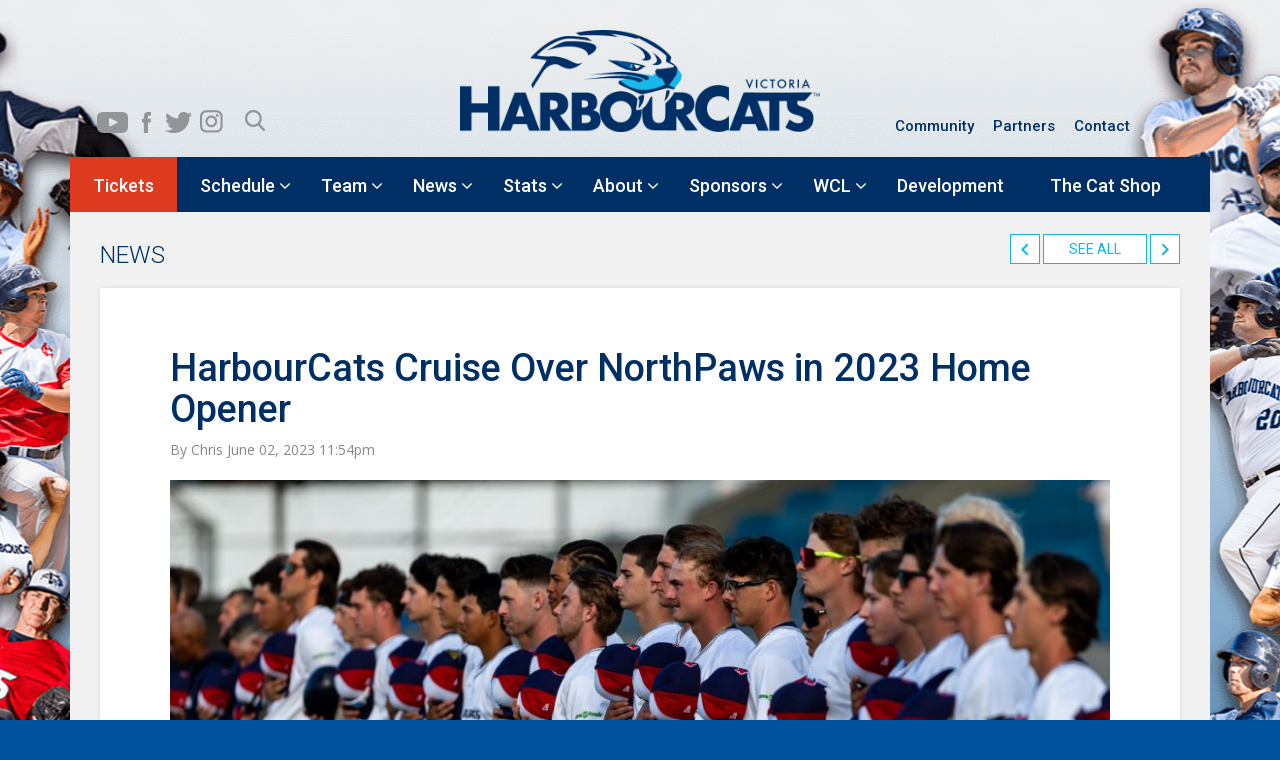

--- FILE ---
content_type: text/html; charset=UTF-8
request_url: https://harbourcats.com/harbourcats-cruise-over-northpaws-in-2023-home-opener/
body_size: 23118
content:
<!DOCTYPE html>

        <head><meta http-equiv="Content-Type" content="text/html; charset=utf-8">
       
        <meta name="viewport" content="width=device-width, initial-scale=1.0" />
        <title>
        Victoria HarbourCats - HarbourCats Cruise Over NorthPaws in 2023 Home Opener        </title>
        <meta name="keywords" content="harbourcats, victoria, canada, softball, baseball, players, teams, tickets, games, calendar" />
        <link rel="profile" href="http://gmpg.org/xfn/11" />
        <link rel="pingback" href="https://harbourcats.com/xmlrpc.php" />
                        <!--[if lt IE 9]>
<script src="https://harbourcats.com/wp-content/themes/harbourcats/js/html5.js" type="text/javascript"></script>
<![endif]-->

        <link rel="stylesheet" href="//code.jquery.com/ui/1.11.4/themes/smoothness/jquery-ui.css">
        <link href='https://fonts.googleapis.com/css?family=Roboto:400,500,300,700' rel='stylesheet' type='text/css'>
        <link href='https://fonts.googleapis.com/css?family=Open+Sans:400,600,700' rel='stylesheet' type='text/css'>
        <link href="https://harbourcats.com/wp-content/themes/harbourcats/css/bootstrap.css" rel="stylesheet" type="text/css" >
        <link href="https://harbourcats.com/wp-content/themes/harbourcats/css/jquery.bxslider.css" rel="stylesheet" type="text/css" >
        <link href="https://harbourcats.com/wp-content/themes/harbourcats/css/style.css" rel="stylesheet" type="text/css" >
        <script src="https://harbourcats.com/wp-content/themes/harbourcats/js/bootstrap.js" type="text/javascript" ></script>
        <script type="text/javascript" src="https://ajax.googleapis.com/ajax/libs/jquery/1.9.1/jquery.min.js"></script>
        <script src="//code.jquery.com/ui/1.11.4/jquery-ui.js"></script>
        <script src="https://harbourcats.com/wp-content/themes/harbourcats/js/jquery.bxslider.min.js" type="text/javascript" ></script>
        <script type="text/javascript" src="https://harbourcats.com/wp-content/themes/harbourcats/js/jquery.downCount.js"></script>
        <link href="https://harbourcats.com/wp-content/themes/harbourcats/css/magnific-popup.css" rel="stylesheet">
        <script src="https://harbourcats.com/wp-content/themes/harbourcats/js/jquery.magnific-popup.min.js"></script>
        <script>
$(function() {

//Tabs Activate
$( "#tabs, #leadertab" ).tabs();


//bx slider Home page Featured Slider
$('.bxslider').bxSlider({
  mode: 'fade',
  auto: true,
   
  
});

//bx slider Sponsor Slider
$('.sidebarsponsor').bxSlider({
  mode: 'fade',
  auto: true,
  pager: false
  
});

//event Slider
$('.eventslider').bxSlider({
  minSlides: 4,
  maxSlides: 4,
  moveSlides: 1,
  slideWidth: 366,
  slideMargin: 10,
  pager: false,
  mode: 'vertical',
  controls: true,
  auto:false,
  touchEnabled : false,
 
});

//event Slider
$('.bioslider').bxSlider({
  minSlides: 2,
  maxSlides: 6,
  slideWidth: 185,
  slideMargin: 0,
  pager: false
});


 


jQuery('.photgalleryLightboxes').each(function() { // the containers for all your galleries
    jQuery(this).magnificPopup({
        delegate: 'a', // the selector for gallery item
        type: 'image',
        gallery: {
          enabled:true
        }
    });
});


});




</script>
        <link rel="stylesheet" type="text/css" href="https://harbourcats.com/wp-content/themes/harbourcats/css/serchbox-component.css" />
        <script src="https://harbourcats.com/wp-content/themes/harbourcats/js/modernizr.custom.js"></script>
        <meta name='robots' content='index, follow, max-image-preview:large, max-snippet:-1, max-video-preview:-1' />
	<style>img:is([sizes="auto" i], [sizes^="auto," i]) { contain-intrinsic-size: 3000px 1500px }</style>
	
<!-- Google Tag Manager for WordPress by gtm4wp.com -->
<script data-cfasync="false" data-pagespeed-no-defer>
	var gtm4wp_datalayer_name = "dataLayer";
	var dataLayer = dataLayer || [];
</script>
<!-- End Google Tag Manager for WordPress by gtm4wp.com -->
	<!-- This site is optimized with the Yoast SEO plugin v26.8 - https://yoast.com/product/yoast-seo-wordpress/ -->
	<title>Victoria HarbourCats - HarbourCats Cruise Over NorthPaws in 2023 Home Opener</title>
	<link rel="canonical" href="https://harbourcats.com/harbourcats-cruise-over-northpaws-in-2023-home-opener/" />
	<meta property="og:locale" content="en_US" />
	<meta property="og:type" content="article" />
	<meta property="og:title" content="Victoria HarbourCats - HarbourCats Cruise Over NorthPaws in 2023 Home Opener" />
	<meta property="og:description" content="The HarbourCats in their home whites and Montreal Expos  style caps during Friday&#8217;s National Anthem. Story and Photos by Christian J. Stewart June 2, 2023, Victoria, BC &#8211; The Victoria [&hellip;]" />
	<meta property="og:url" content="https://harbourcats.com/harbourcats-cruise-over-northpaws-in-2023-home-opener/" />
	<meta property="og:site_name" content="Victoria HarbourCats" />
	<meta property="article:publisher" content="https://www.facebook.com/groups/harbourcats/permalink/3613528565383900/" />
	<meta property="article:published_time" content="2023-06-03T06:54:18+00:00" />
	<meta property="og:image" content="https://harbourcats.com/wp-content/uploads/2023/06/DX2_8527.jpg" />
	<meta property="og:image:width" content="2048" />
	<meta property="og:image:height" content="1365" />
	<meta property="og:image:type" content="image/jpeg" />
	<meta name="author" content="Chris" />
	<meta name="twitter:card" content="summary_large_image" />
	<meta name="twitter:creator" content="@harbourcats" />
	<meta name="twitter:site" content="@harbourcats" />
	<meta name="twitter:label1" content="Written by" />
	<meta name="twitter:data1" content="Chris" />
	<meta name="twitter:label2" content="Est. reading time" />
	<meta name="twitter:data2" content="3 minutes" />
	<script type="application/ld+json" class="yoast-schema-graph">{"@context":"https://schema.org","@graph":[{"@type":"Article","@id":"https://harbourcats.com/harbourcats-cruise-over-northpaws-in-2023-home-opener/#article","isPartOf":{"@id":"https://harbourcats.com/harbourcats-cruise-over-northpaws-in-2023-home-opener/"},"author":{"name":"Chris","@id":"https://harbourcats.com/#/schema/person/b77818ada80e8f606cdeb70bff8aed8c"},"headline":"HarbourCats Cruise Over NorthPaws in 2023 Home Opener","datePublished":"2023-06-03T06:54:18+00:00","mainEntityOfPage":{"@id":"https://harbourcats.com/harbourcats-cruise-over-northpaws-in-2023-home-opener/"},"wordCount":469,"image":{"@id":"https://harbourcats.com/harbourcats-cruise-over-northpaws-in-2023-home-opener/#primaryimage"},"thumbnailUrl":"https://harbourcats.com/wp-content/uploads/2023/06/DX2_8527.jpg","articleSection":["Featured","Press Releases"],"inLanguage":"en-US"},{"@type":"WebPage","@id":"https://harbourcats.com/harbourcats-cruise-over-northpaws-in-2023-home-opener/","url":"https://harbourcats.com/harbourcats-cruise-over-northpaws-in-2023-home-opener/","name":"Victoria HarbourCats - HarbourCats Cruise Over NorthPaws in 2023 Home Opener","isPartOf":{"@id":"https://harbourcats.com/#website"},"primaryImageOfPage":{"@id":"https://harbourcats.com/harbourcats-cruise-over-northpaws-in-2023-home-opener/#primaryimage"},"image":{"@id":"https://harbourcats.com/harbourcats-cruise-over-northpaws-in-2023-home-opener/#primaryimage"},"thumbnailUrl":"https://harbourcats.com/wp-content/uploads/2023/06/DX2_8527.jpg","datePublished":"2023-06-03T06:54:18+00:00","author":{"@id":"https://harbourcats.com/#/schema/person/b77818ada80e8f606cdeb70bff8aed8c"},"breadcrumb":{"@id":"https://harbourcats.com/harbourcats-cruise-over-northpaws-in-2023-home-opener/#breadcrumb"},"inLanguage":"en-US","potentialAction":[{"@type":"ReadAction","target":["https://harbourcats.com/harbourcats-cruise-over-northpaws-in-2023-home-opener/"]}]},{"@type":"ImageObject","inLanguage":"en-US","@id":"https://harbourcats.com/harbourcats-cruise-over-northpaws-in-2023-home-opener/#primaryimage","url":"https://harbourcats.com/wp-content/uploads/2023/06/DX2_8527.jpg","contentUrl":"https://harbourcats.com/wp-content/uploads/2023/06/DX2_8527.jpg","width":2048,"height":1365},{"@type":"BreadcrumbList","@id":"https://harbourcats.com/harbourcats-cruise-over-northpaws-in-2023-home-opener/#breadcrumb","itemListElement":[{"@type":"ListItem","position":1,"name":"Home","item":"https://harbourcats.com/"},{"@type":"ListItem","position":2,"name":"HarbourCats Cruise Over NorthPaws in 2023 Home Opener"}]},{"@type":"WebSite","@id":"https://harbourcats.com/#website","url":"https://harbourcats.com/","name":"Victoria HarbourCats","description":"","potentialAction":[{"@type":"SearchAction","target":{"@type":"EntryPoint","urlTemplate":"https://harbourcats.com/?s={search_term_string}"},"query-input":{"@type":"PropertyValueSpecification","valueRequired":true,"valueName":"search_term_string"}}],"inLanguage":"en-US"},{"@type":"Person","@id":"https://harbourcats.com/#/schema/person/b77818ada80e8f606cdeb70bff8aed8c","name":"Chris","image":{"@type":"ImageObject","inLanguage":"en-US","@id":"https://harbourcats.com/#/schema/person/image/","url":"https://secure.gravatar.com/avatar/9a81c75d57ebf0caa5b464efb3286d354419e62e68eac84d3aef582d5fdadc8b?s=96&d=mm&r=g","contentUrl":"https://secure.gravatar.com/avatar/9a81c75d57ebf0caa5b464efb3286d354419e62e68eac84d3aef582d5fdadc8b?s=96&d=mm&r=g","caption":"Chris"},"url":"https://harbourcats.com/author/harbourcats-admin/"}]}</script>
	<!-- / Yoast SEO plugin. -->


<link rel='dns-prefetch' href='//doavub8d2uzrx.cloudfront.net' />
<link rel='dns-prefetch' href='//maps.googleapis.com' />
<link rel='dns-prefetch' href='//stats.wp.com' />
<link rel='dns-prefetch' href='//maxcdn.bootstrapcdn.com' />
<link rel="alternate" type="application/rss+xml" title="Victoria HarbourCats &raquo; Feed" href="https://harbourcats.com/feed/" />
<link rel="alternate" type="application/rss+xml" title="Victoria HarbourCats &raquo; Comments Feed" href="https://harbourcats.com/comments/feed/" />
<link rel="alternate" type="text/calendar" title="Victoria HarbourCats &raquo; iCal Feed" href="https://harbourcats.com/calendar/?ical=1" />
<script type="text/javascript">
/* <![CDATA[ */
window._wpemojiSettings = {"baseUrl":"https:\/\/s.w.org\/images\/core\/emoji\/16.0.1\/72x72\/","ext":".png","svgUrl":"https:\/\/s.w.org\/images\/core\/emoji\/16.0.1\/svg\/","svgExt":".svg","source":{"concatemoji":"https:\/\/harbourcats.com\/wp-includes\/js\/wp-emoji-release.min.js?ver=96f31d7853f1460d9d15ed12c0a4281e"}};
/*! This file is auto-generated */
!function(s,n){var o,i,e;function c(e){try{var t={supportTests:e,timestamp:(new Date).valueOf()};sessionStorage.setItem(o,JSON.stringify(t))}catch(e){}}function p(e,t,n){e.clearRect(0,0,e.canvas.width,e.canvas.height),e.fillText(t,0,0);var t=new Uint32Array(e.getImageData(0,0,e.canvas.width,e.canvas.height).data),a=(e.clearRect(0,0,e.canvas.width,e.canvas.height),e.fillText(n,0,0),new Uint32Array(e.getImageData(0,0,e.canvas.width,e.canvas.height).data));return t.every(function(e,t){return e===a[t]})}function u(e,t){e.clearRect(0,0,e.canvas.width,e.canvas.height),e.fillText(t,0,0);for(var n=e.getImageData(16,16,1,1),a=0;a<n.data.length;a++)if(0!==n.data[a])return!1;return!0}function f(e,t,n,a){switch(t){case"flag":return n(e,"\ud83c\udff3\ufe0f\u200d\u26a7\ufe0f","\ud83c\udff3\ufe0f\u200b\u26a7\ufe0f")?!1:!n(e,"\ud83c\udde8\ud83c\uddf6","\ud83c\udde8\u200b\ud83c\uddf6")&&!n(e,"\ud83c\udff4\udb40\udc67\udb40\udc62\udb40\udc65\udb40\udc6e\udb40\udc67\udb40\udc7f","\ud83c\udff4\u200b\udb40\udc67\u200b\udb40\udc62\u200b\udb40\udc65\u200b\udb40\udc6e\u200b\udb40\udc67\u200b\udb40\udc7f");case"emoji":return!a(e,"\ud83e\udedf")}return!1}function g(e,t,n,a){var r="undefined"!=typeof WorkerGlobalScope&&self instanceof WorkerGlobalScope?new OffscreenCanvas(300,150):s.createElement("canvas"),o=r.getContext("2d",{willReadFrequently:!0}),i=(o.textBaseline="top",o.font="600 32px Arial",{});return e.forEach(function(e){i[e]=t(o,e,n,a)}),i}function t(e){var t=s.createElement("script");t.src=e,t.defer=!0,s.head.appendChild(t)}"undefined"!=typeof Promise&&(o="wpEmojiSettingsSupports",i=["flag","emoji"],n.supports={everything:!0,everythingExceptFlag:!0},e=new Promise(function(e){s.addEventListener("DOMContentLoaded",e,{once:!0})}),new Promise(function(t){var n=function(){try{var e=JSON.parse(sessionStorage.getItem(o));if("object"==typeof e&&"number"==typeof e.timestamp&&(new Date).valueOf()<e.timestamp+604800&&"object"==typeof e.supportTests)return e.supportTests}catch(e){}return null}();if(!n){if("undefined"!=typeof Worker&&"undefined"!=typeof OffscreenCanvas&&"undefined"!=typeof URL&&URL.createObjectURL&&"undefined"!=typeof Blob)try{var e="postMessage("+g.toString()+"("+[JSON.stringify(i),f.toString(),p.toString(),u.toString()].join(",")+"));",a=new Blob([e],{type:"text/javascript"}),r=new Worker(URL.createObjectURL(a),{name:"wpTestEmojiSupports"});return void(r.onmessage=function(e){c(n=e.data),r.terminate(),t(n)})}catch(e){}c(n=g(i,f,p,u))}t(n)}).then(function(e){for(var t in e)n.supports[t]=e[t],n.supports.everything=n.supports.everything&&n.supports[t],"flag"!==t&&(n.supports.everythingExceptFlag=n.supports.everythingExceptFlag&&n.supports[t]);n.supports.everythingExceptFlag=n.supports.everythingExceptFlag&&!n.supports.flag,n.DOMReady=!1,n.readyCallback=function(){n.DOMReady=!0}}).then(function(){return e}).then(function(){var e;n.supports.everything||(n.readyCallback(),(e=n.source||{}).concatemoji?t(e.concatemoji):e.wpemoji&&e.twemoji&&(t(e.twemoji),t(e.wpemoji)))}))}((window,document),window._wpemojiSettings);
/* ]]> */
</script>
<style type="text/css">
.hasCountdown{text-shadow:transparent 0 1px 1px;overflow:hidden;padding:5px}
.countdown_rtl{direction:rtl}
.countdown_holding span{background-color:#ccc}
.countdown_row{clear:both;width:100%;text-align:center}
.countdown_show1 .countdown_section{width:98%}
.countdown_show2 .countdown_section{width:48%}
.countdown_show3 .countdown_section{width:32.5%}
.countdown_show4 .countdown_section{width:24.5%}
.countdown_show5 .countdown_section{width:19.5%}
.countdown_show6 .countdown_section{width:16.25%}
.countdown_show7 .countdown_section{width:14%}
.countdown_section{display:block;float:left;font-size:75%;text-align:center;margin:3px 0}
.countdown_amount{font-size:200%}
.countdown_descr{display:block;width:100%}
a.countdown_infolink{display:block;border-radius:10px;width:14px;height:13px;float:right;font-size:9px;line-height:13px;font-weight:700;text-align:center;position:relative;top:-15px;border:1px solid}
#countdown-preview{padding:10px}
#shailan-countdown-3,.shailan-countdown-3.hasCountdown{background-color:#13B5EA;color:#FFFFFF;margin:0px auto;}#shailan-countdown-3,.shailan-countdown-3.hasCountdown a{color:#FFFFFF;}</style>
<link rel='stylesheet' id='mb.miniAudioPlayer.css-css' href='https://harbourcats.com/wp-content/plugins/wp-miniaudioplayer/css/miniplayer.css?ver=1.9.7' type='text/css' media='screen' />
<link rel='stylesheet' id='jrsm-css-css' href='https://harbourcats.com/wp-content/plugins/jquery-responsive-select-menu/jrsm.css?ver=96f31d7853f1460d9d15ed12c0a4281e' type='text/css' media='all' />
<style id='jrsm-css-inline-css' type='text/css'>

		@media (max-width: 768px) {
			
			.jquery .secondaynavOuter ul {
				display: none !important;
			}

			.jquery-responsive-select-menu {
				display: inline-block;
		    	max-width: 100%;
			}

		}
</style>
<link rel='stylesheet' id='showpass-font-awesome-css' href='https://maxcdn.bootstrapcdn.com/font-awesome/4.6.1/css/font-awesome.min.css' type='text/css' media='all' />
<link rel='stylesheet' id='showpass-style-css' href='https://harbourcats.com/wp-content/plugins/showpass/css/showpass-style.css?ver=4.0.7' type='text/css' media='all' />
<link rel='stylesheet' id='showpass-flex-box-css' href='https://harbourcats.com/wp-content/plugins/showpass/css/showpass-flex-box.css?ver=4.0.7' type='text/css' media='all' />
<style id='wp-emoji-styles-inline-css' type='text/css'>

	img.wp-smiley, img.emoji {
		display: inline !important;
		border: none !important;
		box-shadow: none !important;
		height: 1em !important;
		width: 1em !important;
		margin: 0 0.07em !important;
		vertical-align: -0.1em !important;
		background: none !important;
		padding: 0 !important;
	}
</style>
<link rel='stylesheet' id='wp-block-library-css' href='https://harbourcats.com/wp-includes/css/dist/block-library/style.min.css?ver=96f31d7853f1460d9d15ed12c0a4281e' type='text/css' media='all' />
<style id='classic-theme-styles-inline-css' type='text/css'>
/*! This file is auto-generated */
.wp-block-button__link{color:#fff;background-color:#32373c;border-radius:9999px;box-shadow:none;text-decoration:none;padding:calc(.667em + 2px) calc(1.333em + 2px);font-size:1.125em}.wp-block-file__button{background:#32373c;color:#fff;text-decoration:none}
</style>
<link rel='stylesheet' id='create-block-showpass-wordpress-blocks-block-style-css' href='https://harbourcats.com/wp-content/plugins/showpass/build-blocks/style-index.css?ver=1768513587' type='text/css' media='' />
<link rel='stylesheet' id='uji_countdown-uji-style-css-css' href='https://harbourcats.com/wp-content/plugins/uji-countdown/dist/style-ujicount.css' type='text/css' media='all' />
<link rel='stylesheet' id='mediaelement-css' href='https://harbourcats.com/wp-includes/js/mediaelement/mediaelementplayer-legacy.min.css?ver=4.2.17' type='text/css' media='all' />
<link rel='stylesheet' id='wp-mediaelement-css' href='https://harbourcats.com/wp-includes/js/mediaelement/wp-mediaelement.min.css?ver=96f31d7853f1460d9d15ed12c0a4281e' type='text/css' media='all' />
<style id='jetpack-sharing-buttons-style-inline-css' type='text/css'>
.jetpack-sharing-buttons__services-list{display:flex;flex-direction:row;flex-wrap:wrap;gap:0;list-style-type:none;margin:5px;padding:0}.jetpack-sharing-buttons__services-list.has-small-icon-size{font-size:12px}.jetpack-sharing-buttons__services-list.has-normal-icon-size{font-size:16px}.jetpack-sharing-buttons__services-list.has-large-icon-size{font-size:24px}.jetpack-sharing-buttons__services-list.has-huge-icon-size{font-size:36px}@media print{.jetpack-sharing-buttons__services-list{display:none!important}}.editor-styles-wrapper .wp-block-jetpack-sharing-buttons{gap:0;padding-inline-start:0}ul.jetpack-sharing-buttons__services-list.has-background{padding:1.25em 2.375em}
</style>
<link rel='stylesheet' id='me-spr-block-styles-css' href='https://harbourcats.com/wp-content/plugins/simple-post-redirect//css/block-styles.min.css?ver=96f31d7853f1460d9d15ed12c0a4281e' type='text/css' media='all' />
<style id='global-styles-inline-css' type='text/css'>
:root{--wp--preset--aspect-ratio--square: 1;--wp--preset--aspect-ratio--4-3: 4/3;--wp--preset--aspect-ratio--3-4: 3/4;--wp--preset--aspect-ratio--3-2: 3/2;--wp--preset--aspect-ratio--2-3: 2/3;--wp--preset--aspect-ratio--16-9: 16/9;--wp--preset--aspect-ratio--9-16: 9/16;--wp--preset--color--black: #000000;--wp--preset--color--cyan-bluish-gray: #abb8c3;--wp--preset--color--white: #ffffff;--wp--preset--color--pale-pink: #f78da7;--wp--preset--color--vivid-red: #cf2e2e;--wp--preset--color--luminous-vivid-orange: #ff6900;--wp--preset--color--luminous-vivid-amber: #fcb900;--wp--preset--color--light-green-cyan: #7bdcb5;--wp--preset--color--vivid-green-cyan: #00d084;--wp--preset--color--pale-cyan-blue: #8ed1fc;--wp--preset--color--vivid-cyan-blue: #0693e3;--wp--preset--color--vivid-purple: #9b51e0;--wp--preset--gradient--vivid-cyan-blue-to-vivid-purple: linear-gradient(135deg,rgba(6,147,227,1) 0%,rgb(155,81,224) 100%);--wp--preset--gradient--light-green-cyan-to-vivid-green-cyan: linear-gradient(135deg,rgb(122,220,180) 0%,rgb(0,208,130) 100%);--wp--preset--gradient--luminous-vivid-amber-to-luminous-vivid-orange: linear-gradient(135deg,rgba(252,185,0,1) 0%,rgba(255,105,0,1) 100%);--wp--preset--gradient--luminous-vivid-orange-to-vivid-red: linear-gradient(135deg,rgba(255,105,0,1) 0%,rgb(207,46,46) 100%);--wp--preset--gradient--very-light-gray-to-cyan-bluish-gray: linear-gradient(135deg,rgb(238,238,238) 0%,rgb(169,184,195) 100%);--wp--preset--gradient--cool-to-warm-spectrum: linear-gradient(135deg,rgb(74,234,220) 0%,rgb(151,120,209) 20%,rgb(207,42,186) 40%,rgb(238,44,130) 60%,rgb(251,105,98) 80%,rgb(254,248,76) 100%);--wp--preset--gradient--blush-light-purple: linear-gradient(135deg,rgb(255,206,236) 0%,rgb(152,150,240) 100%);--wp--preset--gradient--blush-bordeaux: linear-gradient(135deg,rgb(254,205,165) 0%,rgb(254,45,45) 50%,rgb(107,0,62) 100%);--wp--preset--gradient--luminous-dusk: linear-gradient(135deg,rgb(255,203,112) 0%,rgb(199,81,192) 50%,rgb(65,88,208) 100%);--wp--preset--gradient--pale-ocean: linear-gradient(135deg,rgb(255,245,203) 0%,rgb(182,227,212) 50%,rgb(51,167,181) 100%);--wp--preset--gradient--electric-grass: linear-gradient(135deg,rgb(202,248,128) 0%,rgb(113,206,126) 100%);--wp--preset--gradient--midnight: linear-gradient(135deg,rgb(2,3,129) 0%,rgb(40,116,252) 100%);--wp--preset--font-size--small: 13px;--wp--preset--font-size--medium: 20px;--wp--preset--font-size--large: 36px;--wp--preset--font-size--x-large: 42px;--wp--preset--spacing--20: 0.44rem;--wp--preset--spacing--30: 0.67rem;--wp--preset--spacing--40: 1rem;--wp--preset--spacing--50: 1.5rem;--wp--preset--spacing--60: 2.25rem;--wp--preset--spacing--70: 3.38rem;--wp--preset--spacing--80: 5.06rem;--wp--preset--shadow--natural: 6px 6px 9px rgba(0, 0, 0, 0.2);--wp--preset--shadow--deep: 12px 12px 50px rgba(0, 0, 0, 0.4);--wp--preset--shadow--sharp: 6px 6px 0px rgba(0, 0, 0, 0.2);--wp--preset--shadow--outlined: 6px 6px 0px -3px rgba(255, 255, 255, 1), 6px 6px rgba(0, 0, 0, 1);--wp--preset--shadow--crisp: 6px 6px 0px rgba(0, 0, 0, 1);}:where(.is-layout-flex){gap: 0.5em;}:where(.is-layout-grid){gap: 0.5em;}body .is-layout-flex{display: flex;}.is-layout-flex{flex-wrap: wrap;align-items: center;}.is-layout-flex > :is(*, div){margin: 0;}body .is-layout-grid{display: grid;}.is-layout-grid > :is(*, div){margin: 0;}:where(.wp-block-columns.is-layout-flex){gap: 2em;}:where(.wp-block-columns.is-layout-grid){gap: 2em;}:where(.wp-block-post-template.is-layout-flex){gap: 1.25em;}:where(.wp-block-post-template.is-layout-grid){gap: 1.25em;}.has-black-color{color: var(--wp--preset--color--black) !important;}.has-cyan-bluish-gray-color{color: var(--wp--preset--color--cyan-bluish-gray) !important;}.has-white-color{color: var(--wp--preset--color--white) !important;}.has-pale-pink-color{color: var(--wp--preset--color--pale-pink) !important;}.has-vivid-red-color{color: var(--wp--preset--color--vivid-red) !important;}.has-luminous-vivid-orange-color{color: var(--wp--preset--color--luminous-vivid-orange) !important;}.has-luminous-vivid-amber-color{color: var(--wp--preset--color--luminous-vivid-amber) !important;}.has-light-green-cyan-color{color: var(--wp--preset--color--light-green-cyan) !important;}.has-vivid-green-cyan-color{color: var(--wp--preset--color--vivid-green-cyan) !important;}.has-pale-cyan-blue-color{color: var(--wp--preset--color--pale-cyan-blue) !important;}.has-vivid-cyan-blue-color{color: var(--wp--preset--color--vivid-cyan-blue) !important;}.has-vivid-purple-color{color: var(--wp--preset--color--vivid-purple) !important;}.has-black-background-color{background-color: var(--wp--preset--color--black) !important;}.has-cyan-bluish-gray-background-color{background-color: var(--wp--preset--color--cyan-bluish-gray) !important;}.has-white-background-color{background-color: var(--wp--preset--color--white) !important;}.has-pale-pink-background-color{background-color: var(--wp--preset--color--pale-pink) !important;}.has-vivid-red-background-color{background-color: var(--wp--preset--color--vivid-red) !important;}.has-luminous-vivid-orange-background-color{background-color: var(--wp--preset--color--luminous-vivid-orange) !important;}.has-luminous-vivid-amber-background-color{background-color: var(--wp--preset--color--luminous-vivid-amber) !important;}.has-light-green-cyan-background-color{background-color: var(--wp--preset--color--light-green-cyan) !important;}.has-vivid-green-cyan-background-color{background-color: var(--wp--preset--color--vivid-green-cyan) !important;}.has-pale-cyan-blue-background-color{background-color: var(--wp--preset--color--pale-cyan-blue) !important;}.has-vivid-cyan-blue-background-color{background-color: var(--wp--preset--color--vivid-cyan-blue) !important;}.has-vivid-purple-background-color{background-color: var(--wp--preset--color--vivid-purple) !important;}.has-black-border-color{border-color: var(--wp--preset--color--black) !important;}.has-cyan-bluish-gray-border-color{border-color: var(--wp--preset--color--cyan-bluish-gray) !important;}.has-white-border-color{border-color: var(--wp--preset--color--white) !important;}.has-pale-pink-border-color{border-color: var(--wp--preset--color--pale-pink) !important;}.has-vivid-red-border-color{border-color: var(--wp--preset--color--vivid-red) !important;}.has-luminous-vivid-orange-border-color{border-color: var(--wp--preset--color--luminous-vivid-orange) !important;}.has-luminous-vivid-amber-border-color{border-color: var(--wp--preset--color--luminous-vivid-amber) !important;}.has-light-green-cyan-border-color{border-color: var(--wp--preset--color--light-green-cyan) !important;}.has-vivid-green-cyan-border-color{border-color: var(--wp--preset--color--vivid-green-cyan) !important;}.has-pale-cyan-blue-border-color{border-color: var(--wp--preset--color--pale-cyan-blue) !important;}.has-vivid-cyan-blue-border-color{border-color: var(--wp--preset--color--vivid-cyan-blue) !important;}.has-vivid-purple-border-color{border-color: var(--wp--preset--color--vivid-purple) !important;}.has-vivid-cyan-blue-to-vivid-purple-gradient-background{background: var(--wp--preset--gradient--vivid-cyan-blue-to-vivid-purple) !important;}.has-light-green-cyan-to-vivid-green-cyan-gradient-background{background: var(--wp--preset--gradient--light-green-cyan-to-vivid-green-cyan) !important;}.has-luminous-vivid-amber-to-luminous-vivid-orange-gradient-background{background: var(--wp--preset--gradient--luminous-vivid-amber-to-luminous-vivid-orange) !important;}.has-luminous-vivid-orange-to-vivid-red-gradient-background{background: var(--wp--preset--gradient--luminous-vivid-orange-to-vivid-red) !important;}.has-very-light-gray-to-cyan-bluish-gray-gradient-background{background: var(--wp--preset--gradient--very-light-gray-to-cyan-bluish-gray) !important;}.has-cool-to-warm-spectrum-gradient-background{background: var(--wp--preset--gradient--cool-to-warm-spectrum) !important;}.has-blush-light-purple-gradient-background{background: var(--wp--preset--gradient--blush-light-purple) !important;}.has-blush-bordeaux-gradient-background{background: var(--wp--preset--gradient--blush-bordeaux) !important;}.has-luminous-dusk-gradient-background{background: var(--wp--preset--gradient--luminous-dusk) !important;}.has-pale-ocean-gradient-background{background: var(--wp--preset--gradient--pale-ocean) !important;}.has-electric-grass-gradient-background{background: var(--wp--preset--gradient--electric-grass) !important;}.has-midnight-gradient-background{background: var(--wp--preset--gradient--midnight) !important;}.has-small-font-size{font-size: var(--wp--preset--font-size--small) !important;}.has-medium-font-size{font-size: var(--wp--preset--font-size--medium) !important;}.has-large-font-size{font-size: var(--wp--preset--font-size--large) !important;}.has-x-large-font-size{font-size: var(--wp--preset--font-size--x-large) !important;}
:where(.wp-block-post-template.is-layout-flex){gap: 1.25em;}:where(.wp-block-post-template.is-layout-grid){gap: 1.25em;}
:where(.wp-block-columns.is-layout-flex){gap: 2em;}:where(.wp-block-columns.is-layout-grid){gap: 2em;}
:root :where(.wp-block-pullquote){font-size: 1.5em;line-height: 1.6;}
</style>
<link rel='stylesheet' id='advpsStyleSheet-css' href='https://harbourcats.com/wp-content/plugins/advanced-post-slider/advps-style.css?ver=96f31d7853f1460d9d15ed12c0a4281e' type='text/css' media='all' />
<link rel='stylesheet' id='contact-form-7-css' href='https://harbourcats.com/wp-content/plugins/contact-form-7/includes/css/styles.css?ver=6.1.1' type='text/css' media='all' />
<link rel='stylesheet' id='style.css-css' href='https://harbourcats.com/wp-content/themes/harbourcats/style.css?ver=96f31d7853f1460d9d15ed12c0a4281e' type='text/css' media='all' />
<link rel='stylesheet' id='tablepress-default-css' href='https://harbourcats.com/wp-content/plugins/tablepress/css/build/default.css?ver=3.2.1' type='text/css' media='all' />
<link rel='stylesheet' id='ubermenu-css' href='https://harbourcats.com/wp-content/plugins/ubermenu/pro/assets/css/ubermenu.min.css?ver=3.2.4' type='text/css' media='all' />
<link rel='stylesheet' id='ubermenu-font-awesome-css' href='https://harbourcats.com/wp-content/plugins/ubermenu/assets/css/fontawesome/css/font-awesome.min.css?ver=4.3' type='text/css' media='all' />
<script type="text/javascript" src="https://harbourcats.com/wp-includes/js/jquery/jquery.min.js?ver=3.7.1" id="jquery-core-js"></script>
<script type="text/javascript" src="https://harbourcats.com/wp-includes/js/jquery/jquery-migrate.min.js?ver=3.4.1" id="jquery-migrate-js"></script>
<script type="text/javascript" src="https://harbourcats.com/wp-content/plugins/wp-miniaudioplayer/js/jquery.mb.miniAudioPlayer.js?ver=1.9.7" id="mb.miniAudioPlayer-js"></script>
<script type="text/javascript" src="https://harbourcats.com/wp-content/plugins/wp-miniaudioplayer/js/map_overwrite_default_me.js?ver=1.9.7" id="map_overwrite_default_me-js"></script>
<script type="text/javascript" id="jrsm-jquery-js-extra">
/* <![CDATA[ */
var jrsm_params = {"containers":".secondaynavOuter","width":"768","firstItem":"","indent":"-","showCurrentPage":"","hideEmptyLinks":"","disableEmptyLinks":""};
/* ]]> */
</script>
<script type="text/javascript" src="https://harbourcats.com/wp-content/plugins/jquery-responsive-select-menu/jrsm-jquery.js?ver=96f31d7853f1460d9d15ed12c0a4281e" id="jrsm-jquery-js"></script>
<script type="text/javascript" src="https://doavub8d2uzrx.cloudfront.net/static/platform/sdk/sdk.js?ver=4.0.7" id="showpass-sdk-js"></script>
<script type="text/javascript" src="https://harbourcats.com/wp-content/plugins/advanced-post-slider/js/advps.frnt.script.js?ver=96f31d7853f1460d9d15ed12c0a4281e" id="advps_front_script-js"></script>
<script type="text/javascript" src="https://harbourcats.com/wp-content/plugins/advanced-post-slider/bxslider/jquery.bxslider.min.js?ver=96f31d7853f1460d9d15ed12c0a4281e" id="advps_jbx-js"></script>
<link rel="https://api.w.org/" href="https://harbourcats.com/wp-json/" /><link rel="alternate" title="JSON" type="application/json" href="https://harbourcats.com/wp-json/wp/v2/posts/16079" /><link rel="EditURI" type="application/rsd+xml" title="RSD" href="https://harbourcats.com/xmlrpc.php?rsd" />

<link rel='shortlink' href='https://harbourcats.com/?p=16079' />
<link rel="alternate" title="oEmbed (JSON)" type="application/json+oembed" href="https://harbourcats.com/wp-json/oembed/1.0/embed?url=https%3A%2F%2Fharbourcats.com%2Fharbourcats-cruise-over-northpaws-in-2023-home-opener%2F" />
<link rel="alternate" title="oEmbed (XML)" type="text/xml+oembed" href="https://harbourcats.com/wp-json/oembed/1.0/embed?url=https%3A%2F%2Fharbourcats.com%2Fharbourcats-cruise-over-northpaws-in-2023-home-opener%2F&#038;format=xml" />
<style id="ubermenu-custom-generated-css">
/** UberMenu Custom Menu Styles (Customizer) **/
/* main */
.ubermenu-main .ubermenu-row { max-width:277px; margin-left:auto; margin-right:auto; }
.ubermenu-main.ubermenu-transition-fade .ubermenu-item .ubermenu-submenu-drop { margin-top:0; }


/** UberMenu Custom Menu Item Styles (Menu Item Settings) **/
/* 339 */   .ubermenu .ubermenu-submenu.ubermenu-submenu-id-339 { width:250px; min-width:250px; }
/* 2188 */  .ubermenu .ubermenu-item.ubermenu-item-2188 > .ubermenu-target { background:#ffd700; color:#8b7121; }

/* Status: Loaded from Transient */

</style>
<!-- start miniAudioPlayer custom CSS -->

<style id="map_custom_css">
       /* DO NOT REMOVE OR MODIFY */
/*{'skinName': 'mySkin', 'borderRadius': 5, 'main': 'rgb(255, 217, 102)', 'secondary': 'rgb(68, 68, 68)', 'playerPadding': 0}*/
/* END - DO NOT REMOVE OR MODIFY */
/*++++++++++++++++++++++++++++++++++++++++++++++++++
Copyright (c) 2001-2014. Matteo Bicocchi (Pupunzi);
http://pupunzi.com/mb.components/mb.miniAudioPlayer/demo/skinMaker.html

Skin name: mySkin
borderRadius: 5
background: rgb(255, 217, 102)
icons: rgb(68, 68, 68)
border: rgb(55, 55, 55)
borderLeft: rgb(255, 230, 153)
borderRight: rgb(255, 204, 51)
mute: rgba(68, 68, 68, 0.4)
download: rgba(255, 217, 102, 0.4)
downloadHover: rgb(255, 217, 102)
++++++++++++++++++++++++++++++++++++++++++++++++++*/

/* Older browser (IE8) - not supporting rgba() */
.mbMiniPlayer.mySkin .playerTable span{background-color:#ffd966}
.mbMiniPlayer.mySkin .playerTable span.map_play{border-left:1px solid #ffd966;}
.mbMiniPlayer.mySkin .playerTable span.map_volume{border-right:1px solid #ffd966;}
.mbMiniPlayer.mySkin .playerTable span.map_volume.mute{color: #444444;}
.mbMiniPlayer.mySkin .map_download{color: #444444;}
.mbMiniPlayer.mySkin .map_download:hover{color: #444444;}
.mbMiniPlayer.mySkin .playerTable span{color: #444444;}
.mbMiniPlayer.mySkin .playerTable {border: 1px solid #444444 !important;}

/*++++++++++++++++++++++++++++++++++++++++++++++++*/

.mbMiniPlayer.mySkin .playerTable{background-color:transparent; border-radius:5px !important;}
.mbMiniPlayer.mySkin .playerTable span{background-color:rgb(255, 217, 102); padding:3px !important; font-size: 20px;}
.mbMiniPlayer.mySkin .playerTable span.map_time{ font-size: 12px !important; width: 50px !important}
.mbMiniPlayer.mySkin .playerTable span.map_title{ padding:4px !important}
.mbMiniPlayer.mySkin .playerTable span.map_play{border-left:1px solid rgb(255, 204, 51); border-radius:0 4px 4px 0 !important;}
.mbMiniPlayer.mySkin .playerTable span.map_volume{padding-left:6px !important}
.mbMiniPlayer.mySkin .playerTable span.map_volume{border-right:1px solid rgb(255, 230, 153); border-radius:4px 0 0 4px !important;}
.mbMiniPlayer.mySkin .playerTable span.map_volume.mute{color: rgba(68, 68, 68, 0.4);}
.mbMiniPlayer.mySkin .map_download{color: rgba(255, 217, 102, 0.4);}
.mbMiniPlayer.mySkin .map_download:hover{color: rgb(255, 217, 102);}
.mbMiniPlayer.mySkin .playerTable span{color: rgb(68, 68, 68);text-shadow: none!important;}
.mbMiniPlayer.mySkin .playerTable span{color: rgb(68, 68, 68);}
.mbMiniPlayer.mySkin .playerTable {border: 1px solid rgb(55, 55, 55) !important;}
.mbMiniPlayer.mySkin .playerTable span.map_title{color: #000; text-shadow:none!important}
.mbMiniPlayer.mySkin .playerTable .jp-load-bar{background-color:rgba(255, 217, 102, 0.3);}
.mbMiniPlayer.mySkin .playerTable .jp-play-bar{background-color:#ffd966;}
.mbMiniPlayer.mySkin .playerTable span.map_volumeLevel a{background-color:rgb(94, 94, 94); height:80%!important }
.mbMiniPlayer.mySkin .playerTable span.map_volumeLevel a.sel{background-color:#444444;}
.mbMiniPlayer.mySkin  span.map_download{font-size:50px !important;}
/* Wordpress playlist select */
.map_pl_container .pl_item.sel{background-color:#ffd966 !important; color: #444444}
/*++++++++++++++++++++++++++++++++++++++++++++++++*/
       </style>
	
<!-- end miniAudioPlayer custom CSS -->	
<meta name="tec-api-version" content="v1"><meta name="tec-api-origin" content="https://harbourcats.com"><link rel="alternate" href="https://harbourcats.com/wp-json/tribe/events/v1/" />	<style>img#wpstats{display:none}</style>
		
<!-- Google Tag Manager for WordPress by gtm4wp.com -->
<!-- GTM Container placement set to automatic -->
<script data-cfasync="false" data-pagespeed-no-defer type="text/javascript">
	var dataLayer_content = {"visitorLoginState":"logged-out","visitorType":"visitor-logged-out","pagePostType":"post","pagePostType2":"single-post","pageCategory":["featured","press-releases"],"pagePostAuthor":"Chris"};
	dataLayer.push( dataLayer_content );
</script>
<script data-cfasync="false" data-pagespeed-no-defer type="text/javascript">
(function(w,d,s,l,i){w[l]=w[l]||[];w[l].push({'gtm.start':
new Date().getTime(),event:'gtm.js'});var f=d.getElementsByTagName(s)[0],
j=d.createElement(s),dl=l!='dataLayer'?'&l='+l:'';j.async=true;j.src=
'//www.googletagmanager.com/gtm.js?id='+i+dl;f.parentNode.insertBefore(j,f);
})(window,document,'script','dataLayer','GTM-M2XCKSL');
</script>
<!-- End Google Tag Manager for WordPress by gtm4wp.com --><!-- All in one Favicon 4.8 --><link rel="shortcut icon" href="http://harbourcats.com/wp-content/uploads/2016/05/favicon.ico" />
<style>.showpass-button { background-color: #13B5EA !important; }.showpass-button:hover { background-color: #13B5EA !important; }.showpass-detail-buy { background-color: #13B5EA !important; }.showpass-detail-buy:hover { background-color: #13B5EA !important; }.showpass-pagination .current { background-color: #13B5EA !important; }.showpass-price-display { color: #13B5EA !important; }.showpass-pagination a:hover, .showpass-pagination button:hover  { color: #13B5EA !important; }</style><style id="sccss">/* Enter Your Custom CSS Here */

.countdownbg1  .homesidebartop { margin-bottom:20px; }
.btnOrange { background-color:#de3a1f; color:#f1f1f1; }
.buytickettextbtn { color:#de3a1f; }
h3.smallHeading a { font-size:10px !important; }

.getlist ul { margin-left:0px; }

.eventslider { list-style:none; }

.tribe-events-title-bar, #tribe-events-header { display:none; }
#tribe-bar-form.tribe-bar-collapse .tribe-bar-views-inner {
    padding: 0px 0 12px !important;
}

.SponsHeading { margin-top:50px; }
.SponsHeading h3 { position:relative; }
.SponsHeading h3:before {     position: absolute;
    top: -44px;
    left: 0px;
    right: 0px;
    width: 100%;
    max-width: 418px;
    margin: 0 auto;
    content: '';
    background: #eae9e9;
    height: 2px; }

.events-archive.events-gridview #tribe-events-content table .type-tribe_events { text-align:center; }

.tribe-events-calendar .buytickettextbtn { 
   
    color: #de391e;
    padding: 2px 6px;
    display: inline-block;
    margin: 10px 0px;
    border-radius: 4px;
	border:1px solid #de391e;
}

.tribe-events-calendar .buytickettextbtn:hover {   background: #de391e; color:#fff; }
#tribe-bar-views .tribe-bar-views-list { background:#00549e; }
#tribe-bar-views .tribe-bar-views-option { color:#fff; }

#tribe-bar-views .tribe-bar-views-option.tribe-bar-active, #tribe-bar-views .tribe-bar-views-option:hover { background:#13b5ea; }

#tribe-bar-views .tribe-bar-views-option { background:none; }

ul.tribe-bar-views-list li { list-style:none; }
#tribe-bar-form, .tribe-bar-views-inner, #tribe-bar-views .tribe-bar-views-list .tribe-bar-views-option a {  background-color:#00549e !important; }

#tribe-bar-views-toggle, .tribe-bar-views span[class^=tribe-icon-], #tribe-bar-views-toggle:after { color:#fff; }
#tribe-bar-views-toggle:focus, #tribe-bar-views-toggle:hover { background: transparent; }

@media(max-width:768px)
{
	#tribe-events-bar { margin-bottom:-80px !important;    min-width: 116px !important; }
	
	dt.no-tribe-events, dd.no-tribe-events { display:none !important; }
	.ml-responsive-table dt, .ml-responsive-table dd, .ml-responsive-table dl:nth-of-type(odd), .ml-responsive-table dl:nth-of-type(even) { background:none !important; }
	.ml-responsive-table dd { border-bottom:1px solid #002f65; padding-bottom:15px; margin-bottom:15px; }
}


@media(max-width:650px)
{

	#tribe-events-content-wrapper h2.tribe-events-page-title, p.tribe-events-back { font-size:14px;padding:28px 0 28px 15px; }
	#tribe-bar-form.tribe-bar-collapse .tribe-bar-views-inner {
    padding: 0px 0 7px !important;
}
	
	#tribe-bar-views-toggle { font-size:13px; }

}
</style>        <script type="text/javascript" src="https://maps.googleapis.com/maps/api/js?sensor=false"></script>
        <script type="text/javascript">
            // When the window has finished loading create our google map below
            google.maps.event.addDomListener(window, 'load', init);
        
            function init() {
                // Basic options for a simple Google Map
                // For more options see: https://developers.google.com/maps/documentation/javascript/reference#MapOptions
                var mapOptions = {
                    // How zoomed in you want the map to start at (always required)
                    zoom: 15,

                    // The latitude and longitude to center the map (always required)
                    center: new google.maps.LatLng(48.430387, -123.3617373), // New York

                    // How you would like to style the map. 
                    // This is where you would paste any style found on Snazzy Maps.
                    styles: [{"featureType":"water","elementType":"geometry","stylers":[{"color":"#e9e9e9"},{"lightness":17}]},{"featureType":"landscape","elementType":"geometry","stylers":[{"color":"#f5f5f5"},{"lightness":20}]},{"featureType":"road.highway","elementType":"geometry.fill","stylers":[{"color":"#ffffff"},{"lightness":17}]},{"featureType":"road.highway","elementType":"geometry.stroke","stylers":[{"color":"#ffffff"},{"lightness":29},{"weight":0.2}]},{"featureType":"road.arterial","elementType":"geometry","stylers":[{"color":"#ffffff"},{"lightness":18}]},{"featureType":"road.local","elementType":"geometry","stylers":[{"color":"#ffffff"},{"lightness":16}]},{"featureType":"poi","elementType":"geometry","stylers":[{"color":"#f5f5f5"},{"lightness":21}]},{"featureType":"poi.park","elementType":"geometry","stylers":[{"color":"#dedede"},{"lightness":21}]},{"elementType":"labels.text.stroke","stylers":[{"visibility":"on"},{"color":"#ffffff"},{"lightness":16}]},{"elementType":"labels.text.fill","stylers":[{"saturation":36},{"color":"#333333"},{"lightness":40}]},{"elementType":"labels.icon","stylers":[{"visibility":"off"}]},{"featureType":"transit","elementType":"geometry","stylers":[{"color":"#f2f2f2"},{"lightness":19}]},{"featureType":"administrative","elementType":"geometry.fill","stylers":[{"color":"#fefefe"},{"lightness":20}]},{"featureType":"administrative","elementType":"geometry.stroke","stylers":[{"color":"#fefefe"},{"lightness":17},{"weight":1.2}]}]
                };

                // Get the HTML DOM element that will contain your map 
                // We are using a div with id="map" seen below in the <body>
                var mapElement = document.getElementById('map');

                // Create the Google Map using our element and options defined above
                var map = new google.maps.Map(mapElement, mapOptions);

                // Let's also add a marker while we're at it
                var marker = new google.maps.Marker({
                    position: new google.maps.LatLng(48.430387, -123.3617373),
                    map: map,
                    title: '101-1814 Vancouver Street, Victoria, BC V8T 5E3'
                });
            }
        </script>
        <script>
  (function(i,s,o,g,r,a,m){i['GoogleAnalyticsObject']=r;i[r]=i[r]||function(){
  (i[r].q=i[r].q||[]).push(arguments)},i[r].l=1*new Date();a=s.createElement(o),
  m=s.getElementsByTagName(o)[0];a.async=1;a.src=g;m.parentNode.insertBefore(a,m)
  })(window,document,'script','https://www.google-analytics.com/analytics.js','ga');

  ga('create', 'UA-49261682-62', 'auto');
  ga('send', 'pageview');

</script>
        </head>

        <body 
	class="wp-singular post-template-default single single-post postid-16079 single-format-standard wp-theme-harbourcats tribe-no-js">

<div class="mainpagebg">

<div id="fb-root"></div>
<script>(function(d, s, id) {
  var js, fjs = d.getElementsByTagName(s)[0];
  if (d.getElementById(id)) return;
  js = d.createElement(s); js.id = id;
  js.src = "//connect.facebook.net/en_US/sdk.js#xfbml=1&version=v2.5&appId=110978275900452";
  fjs.parentNode.insertBefore(js, fjs);
}(document, 'script', 'facebook-jssdk'));</script>

<div class="burgerTrigger">
<a href="https://harbourcats.com" class="trigerLogo"><img class="mobilestickylogo" src="https://harbourcats.com/wp-content/themes/harbourcats/images/harbourcats-mobile-logo.png" alt="harbourcats-logo"></a>  <a id="nav-expander" class="nav-expander fixed"> <div id="nav-icon1" class=""> <span></span> <span></span> <span></span> </div></a> <div class="clear"></div></div>
<div class="container relative">




<div class="greyheader">
          <div class="row">
          
          
          
          
          <div class="col-md-4"><div class="topSocial">
              
                            
                      <ul class="socialIcons">
            
            <li class='ty'><a target='_blank' href='https://www.youtube.com/channel/UCVW9eG1vtowtEVidQuIm_sQ'><i class='ty'></i></a></li><li class='tfb'><a target='_blank' href='https://www.facebook.com/harbourcats'><i class='tfb'></i></a></li><li class='ttw'><a target='_blank' href='https://twitter.com/harbourcats'><i class='ttw'></i></a></li><li class='tinc'><a target='_blank' href='https://www.instagram.com/harbourcats/'><i class='tinc'></i></a></li>            
                 <!-- <li class="ty"><a href="https://www.youtube.com/channel/UCVW9eG1vtowtEVidQuIm_sQ" target="_blank"></a></li>
                  <li class="tfb"><a href="https://www.facebook.com/HarbourCats/" target="_blank"></a></li>
                  <li class="ttw"><a href="https://twitter.com/harbourcats" target="_blank"></a></li>
                  <li class="tinc"><a href="https://www.instagram.com/harbourcats/" target="_blank"></a></li>
                  <!-- <li class="tg"><a href=""></a></li>-->
                </ul>
                
                                
                
        <div class="searchBoxtop">
                  <div id="sb-search" class="sb-search">
            <form class="searchform" method="get">
                      <input class="sb-search-input" placeholder="Search" type="search" value="" name="s" id="search">
                      <input class="sb-search-submit" type="submit" value="">
                      <span class="sb-icon-search"></span>
                    </form>
          </div>
                </div>
      </div></div>
          <div class="col-md-4 text-center topmainlogo"> <a href="https://harbourcats.com" class="mainlogo"><img src="https://harbourcats.com/wp-content/themes/harbourcats/images/harbourcats-victoria-logo.png" alt="harbourcats-logo" ></a> </div>
          <div class="col-md-4">            <div class="menu-top-menu-container"><ul id="menu-top-menu" class="topnav"><li id="menu-item-729" class="menu-item menu-item-type-post_type menu-item-object-page menu-item-729"><a href="https://harbourcats.com/community/">Community</a></li>
<li id="menu-item-718" class="menu-item menu-item-type-post_type menu-item-object-page menu-item-718"><a href="https://harbourcats.com/charitable-partners/">Partners</a></li>
<li id="menu-item-719" class="menu-item menu-item-type-post_type menu-item-object-page menu-item-719"><a href="https://harbourcats.com/contact/">Contact</a></li>
</ul></div></div>
          
          
          
          
          
          
          
          
<!--    <div class="col-md-6 col-sm-6 col-xs-12 topmainlogo"></div>
    <div class="col-md-6 col-sm-6 col-xs-12">
             
              <div class="clear"></div>
              
            </div>-->
  </div>
        </div>
<div class="containercolorwhite">
<div class="mainNav">
          <nav class="mobileFlyout">

    
    <div class="deskmenu">        
    <!-- UberMenu Content Before --><a href="http://harbourcats.com/"><img alt="harbourcats-logo" src="http://harbourcats.com/wp-content/themes/harbourcats/images/harbourcats-sticky-logo.png" class="stickylogo" ></a><!-- End UberMenu Content Before -->
<!-- UberMenu [Configuration:main] [Theme Loc:primary] [Integration:api] -->
<nav id="ubermenu-main-4-primary" class="ubermenu ubermenu-nojs ubermenu-main ubermenu-menu-4 ubermenu-loc-primary ubermenu-responsive ubermenu-responsive-default ubermenu-responsive-collapse ubermenu-horizontal ubermenu-transition-fade ubermenu-trigger-hover ubermenu-skin-none  ubermenu-bar-align-full ubermenu-items-align-left ubermenu-bound ubermenu-disable-submenu-scroll ubermenu-sub-indicators ubermenu-retractors-responsive"><ul id="ubermenu-nav-main-4-primary" class="ubermenu-nav"><li id="menu-item-145" class="pushleft noarrow ubermenu-item ubermenu-item-type-custom ubermenu-item-object-custom ubermenu-item-has-children ubermenu-item-145 ubermenu-item-level-0 ubermenu-column ubermenu-column-auto ubermenu-has-submenu-drop ubermenu-has-submenu-flyout" ><a class="ubermenu-target ubermenu-item-layout-default ubermenu-item-layout-text_only ticketbtn" href="https://harbourcats.com/ticketinfo/" tabindex="0"><span class="ubermenu-target-title ubermenu-target-text">Tickets</span></a><ul class="ubermenu-submenu ubermenu-submenu-id-145 ubermenu-submenu-type-flyout ubermenu-submenu-drop ubermenu-submenu-align-left_edge_item" ><li id="menu-item-627" class="ubermenu-item ubermenu-item-type-post_type ubermenu-item-object-page ubermenu-item-627 ubermenu-item-auto ubermenu-item-normal ubermenu-item-level-1" ><a class="ubermenu-target ubermenu-item-layout-default ubermenu-item-layout-text_only" href="https://harbourcats.com/single-game/"><span class="ubermenu-target-title ubermenu-target-text">Single Game</span></a></li><li id="menu-item-626" class="ubermenu-item ubermenu-item-type-post_type ubermenu-item-object-page ubermenu-item-626 ubermenu-item-auto ubermenu-item-normal ubermenu-item-level-1" ><a class="ubermenu-target ubermenu-item-layout-default ubermenu-item-layout-text_only" href="https://harbourcats.com/season-tickets/"><span class="ubermenu-target-title ubermenu-target-text">Season Tickets &#8211; BUY NOW FOR 2026!</span></a></li><li id="menu-item-624" class="ubermenu-item ubermenu-item-type-post_type ubermenu-item-object-page ubermenu-item-624 ubermenu-item-auto ubermenu-item-normal ubermenu-item-level-1" ><a class="ubermenu-target ubermenu-item-layout-default ubermenu-item-layout-text_only" href="https://harbourcats.com/packages/"><span class="ubermenu-target-title ubermenu-target-text">12-GAME and SEASON TICKET (32-GAME) FLEX-PACKS &#8211; BUY NOW FOR 2026!</span></a></li><li id="menu-item-625" class="ubermenu-item ubermenu-item-type-post_type ubermenu-item-object-page ubermenu-item-625 ubermenu-item-auto ubermenu-item-normal ubermenu-item-level-1" ><a class="ubermenu-target ubermenu-item-layout-default ubermenu-item-layout-text_only" href="https://harbourcats.com/group-tickets/"><span class="ubermenu-target-title ubermenu-target-text">Group Tickets</span></a></li><li id="menu-item-5353" class="ubermenu-item ubermenu-item-type-post_type ubermenu-item-object-page ubermenu-item-5353 ubermenu-item-auto ubermenu-item-normal ubermenu-item-level-1" ><a class="ubermenu-target ubermenu-item-layout-default ubermenu-item-layout-text_only" href="https://harbourcats.com/group-party-deck-options/"><span class="ubermenu-target-title ubermenu-target-text">Group Party Deck Options</span></a></li><li id="menu-item-5286" class="ubermenu-item ubermenu-item-type-post_type ubermenu-item-object-page ubermenu-item-5286 ubermenu-item-auto ubermenu-item-normal ubermenu-item-level-1" ><a class="ubermenu-target ubermenu-item-layout-default ubermenu-item-layout-text_only" href="https://harbourcats.com/other-ticket-promos-and-options/"><span class="ubermenu-target-title ubermenu-target-text">Other Ticket Promos and Options</span></a></li><li id="menu-item-4989" class="ubermenu-item ubermenu-item-type-post_type ubermenu-item-object-page ubermenu-item-4989 ubermenu-item-auto ubermenu-item-normal ubermenu-item-level-1" ><a class="ubermenu-target ubermenu-item-layout-default ubermenu-item-layout-text_only" href="https://harbourcats.com/where-to-buy/"><span class="ubermenu-target-title ubermenu-target-text">Where to Buy?</span></a></li><li id="menu-item-8926" class="ubermenu-item ubermenu-item-type-post_type ubermenu-item-object-page ubermenu-item-8926 ubermenu-item-auto ubermenu-item-normal ubermenu-item-level-1" ><a class="ubermenu-target ubermenu-item-layout-default ubermenu-item-layout-text_only" href="https://harbourcats.com/accessible-seating/"><span class="ubermenu-target-title ubermenu-target-text">Accessible Seating</span></a></li><li id="menu-item-1987" class="ubermenu-item ubermenu-item-type-post_type ubermenu-item-object-page ubermenu-item-1987 ubermenu-item-auto ubermenu-item-normal ubermenu-item-level-1" ><a class="ubermenu-target ubermenu-item-layout-default ubermenu-item-layout-text_only" href="https://harbourcats.com/ticket-policies/"><span class="ubermenu-target-title ubermenu-target-text">GENERAL TICKET POLICIES</span></a></li><li id="menu-item-2188" class="YellowBtn ubermenu-item ubermenu-item-type-custom ubermenu-item-object-custom ubermenu-item-2188 ubermenu-item-auto ubermenu-item-normal ubermenu-item-level-1" ><a class="ubermenu-target ubermenu-item-layout-default ubermenu-item-layout-text_only" target="_blank" href="https://harbourcats.com/wp-content/uploads/2025/09/2026_ST_MapANDPricing-copy-scaled.png"><span class="ubermenu-target-title ubermenu-target-text">Park Seating Map</span></a></li><li class="ubermenu-retractor ubermenu-retractor-mobile"><i class="fa fa-times"></i> Close</li></ul></li><li id="menu-item-6858" class="ubermenu-item ubermenu-item-type-custom ubermenu-item-object-custom ubermenu-item-has-children ubermenu-item-6858 ubermenu-item-level-0 ubermenu-column ubermenu-column-auto ubermenu-has-submenu-drop ubermenu-has-submenu-flyout" ><a class="ubermenu-target ubermenu-item-layout-default ubermenu-item-layout-text_only" href="https://harbourcats.com/calendar/month/2026-06/" tabindex="0"><span class="ubermenu-target-title ubermenu-target-text">Schedule</span></a><ul class="ubermenu-submenu ubermenu-submenu-id-6858 ubermenu-submenu-type-flyout ubermenu-submenu-drop ubermenu-submenu-align-left_edge_item" ><li id="menu-item-10096" class="ubermenu-item ubermenu-item-type-custom ubermenu-item-object-custom ubermenu-item-10096 ubermenu-item-auto ubermenu-item-normal ubermenu-item-level-1" ><a class="ubermenu-target ubermenu-item-layout-default ubermenu-item-layout-text_only" href="https://harbourcats.com/calendar/month/2026-06/"><span class="ubermenu-target-title ubermenu-target-text">Interactive Calendar</span></a></li><li id="menu-item-18633" class="ubermenu-item ubermenu-item-type-custom ubermenu-item-object-custom ubermenu-item-18633 ubermenu-item-auto ubermenu-item-normal ubermenu-item-level-1" ><a class="ubermenu-target ubermenu-item-layout-default ubermenu-item-layout-text_only" href="https://harbourcats.com/wp-content/uploads/2025/12/calendar_schedule2026-scaled.png"><span class="ubermenu-target-title ubermenu-target-text">2026 Schedule Graphic</span></a></li><li id="menu-item-1276" class="ubermenu-item ubermenu-item-type-custom ubermenu-item-object-custom ubermenu-item-1276 ubermenu-item-auto ubermenu-item-normal ubermenu-item-level-1" ><a class="ubermenu-target ubermenu-item-layout-default ubermenu-item-layout-text_only" target="_blank" href="https://hcats.tv"><span class="ubermenu-target-title ubermenu-target-text">Watch Live</span></a></li><li id="menu-item-904" class="ubermenu-item ubermenu-item-type-post_type ubermenu-item-object-page ubermenu-item-904 ubermenu-item-auto ubermenu-item-normal ubermenu-item-level-1" ><a class="ubermenu-target ubermenu-item-layout-default ubermenu-item-layout-text_only" href="https://harbourcats.com/events-promotions/"><span class="ubermenu-target-title ubermenu-target-text">Events &#038; Promotions</span></a></li><li class="ubermenu-retractor ubermenu-retractor-mobile"><i class="fa fa-times"></i> Close</li></ul></li><li id="menu-item-4665" class="ubermenu-item ubermenu-item-type-custom ubermenu-item-object-custom ubermenu-item-has-children ubermenu-item-4665 ubermenu-item-level-0 ubermenu-column ubermenu-column-auto ubermenu-has-submenu-drop ubermenu-has-submenu-flyout" ><a class="ubermenu-target ubermenu-item-layout-default ubermenu-item-layout-text_only" href="https://harbourcats.com/team_categories/2026-roster/" tabindex="0"><span class="ubermenu-target-title ubermenu-target-text">Team</span></a><ul class="ubermenu-submenu ubermenu-submenu-id-4665 ubermenu-submenu-type-flyout ubermenu-submenu-drop ubermenu-submenu-align-left_edge_item" ><li id="menu-item-339" class="ubermenu-item ubermenu-item-type-custom ubermenu-item-object-custom ubermenu-item-has-children ubermenu-item-339 ubermenu-item-auto ubermenu-item-normal ubermenu-item-level-1 ubermenu-has-submenu-drop ubermenu-has-submenu-flyout" ><a class="ubermenu-target ubermenu-item-layout-default ubermenu-item-layout-text_only" href="https://harbourcats.com/team_categories/2026-roster/"><span class="ubermenu-target-title ubermenu-target-text">Rosters</span></a><ul class="ubermenu-submenu ubermenu-submenu-id-339 ubermenu-submenu-type-flyout ubermenu-submenu-drop ubermenu-submenu-align-left_edge_item" ><li id="menu-item-20003" class="ubermenu-item ubermenu-item-type-taxonomy ubermenu-item-object-team_categories ubermenu-item-20003 ubermenu-item-auto ubermenu-item-normal ubermenu-item-level-2" ><a class="ubermenu-target ubermenu-item-layout-default ubermenu-item-layout-text_only" href="https://harbourcats.com/team_categories/2026-roster/"><span class="ubermenu-target-title ubermenu-target-text">2026 Roster</span></a></li><li id="menu-item-18590" class="ubermenu-item ubermenu-item-type-taxonomy ubermenu-item-object-team_categories ubermenu-item-18590 ubermenu-item-auto ubermenu-item-normal ubermenu-item-level-2" ><a class="ubermenu-target ubermenu-item-layout-default ubermenu-item-layout-text_only" href="https://harbourcats.com/team_categories/2025-roster/"><span class="ubermenu-target-title ubermenu-target-text">2025 Roster</span></a></li><li id="menu-item-16766" class="ubermenu-item ubermenu-item-type-taxonomy ubermenu-item-object-team_categories ubermenu-item-16766 ubermenu-item-auto ubermenu-item-normal ubermenu-item-level-2" ><a class="ubermenu-target ubermenu-item-layout-default ubermenu-item-layout-text_only" href="https://harbourcats.com/team_categories/2024-roster/"><span class="ubermenu-target-title ubermenu-target-text">2024 Roster</span></a></li><li id="menu-item-15282" class="ubermenu-item ubermenu-item-type-taxonomy ubermenu-item-object-team_categories ubermenu-item-15282 ubermenu-item-auto ubermenu-item-normal ubermenu-item-level-2" ><a class="ubermenu-target ubermenu-item-layout-default ubermenu-item-layout-text_only" href="https://harbourcats.com/team_categories/2023-roster/"><span class="ubermenu-target-title ubermenu-target-text">2023 Roster</span></a></li><li id="menu-item-1256" class="ubermenu-item ubermenu-item-type-post_type ubermenu-item-object-page ubermenu-item-1256 ubermenu-item-auto ubermenu-item-normal ubermenu-item-level-2" ><a class="ubermenu-target ubermenu-item-layout-default ubermenu-item-layout-text_only" href="https://harbourcats.com/harbourcats-roster-archives/"><span class="ubermenu-target-title ubermenu-target-text">HarbourCats Roster and Stats Archives</span></a></li><li class="ubermenu-retractor ubermenu-retractor-mobile"><i class="fa fa-times"></i> Close</li></ul></li><li id="menu-item-15648" class="ubermenu-item ubermenu-item-type-post_type ubermenu-item-object-page ubermenu-item-15648 ubermenu-item-auto ubermenu-item-normal ubermenu-item-level-1" ><a class="ubermenu-target ubermenu-item-layout-default ubermenu-item-layout-text_only" href="https://harbourcats.com/affordable-family-fun-with-the-harbourcats/"><span class="ubermenu-target-title ubermenu-target-text">Affordable Family Fun in 2026</span></a></li><li id="menu-item-15533" class="ubermenu-item ubermenu-item-type-custom ubermenu-item-object-custom ubermenu-item-15533 ubermenu-item-auto ubermenu-item-normal ubermenu-item-level-1" ><a class="ubermenu-target ubermenu-item-layout-default ubermenu-item-layout-text_only" target="_blank" href="https://eftc.ca/"><span class="ubermenu-target-title ubermenu-target-text">Youth Development</span></a></li><li id="menu-item-134" class="ubermenu-item ubermenu-item-type-post_type ubermenu-item-object-page ubermenu-item-134 ubermenu-item-auto ubermenu-item-normal ubermenu-item-level-1" ><a class="ubermenu-target ubermenu-item-layout-default ubermenu-item-layout-text_only" href="https://harbourcats.com/team-harbourcats/front-office-staff/"><span class="ubermenu-target-title ubermenu-target-text">Front Office Staff</span></a></li><li id="menu-item-2558" class="ubermenu-item ubermenu-item-type-post_type ubermenu-item-object-page ubermenu-item-2558 ubermenu-item-auto ubermenu-item-normal ubermenu-item-level-1" ><a class="ubermenu-target ubermenu-item-layout-default ubermenu-item-layout-text_only" href="https://harbourcats.com/billet-families/"><span class="ubermenu-target-title ubermenu-target-text">Billet Families</span></a></li><li id="menu-item-1279" class="ubermenu-item ubermenu-item-type-post_type ubermenu-item-object-page ubermenu-item-1279 ubermenu-item-auto ubermenu-item-normal ubermenu-item-level-1" ><a class="ubermenu-target ubermenu-item-layout-default ubermenu-item-layout-text_only" href="https://harbourcats.com/harbourcats-history/"><span class="ubermenu-target-title ubermenu-target-text">HarbourCats History</span></a></li><li id="menu-item-4654" class="ubermenu-item ubermenu-item-type-post_type ubermenu-item-object-page ubermenu-item-4654 ubermenu-item-auto ubermenu-item-normal ubermenu-item-level-1" ><a class="ubermenu-target ubermenu-item-layout-default ubermenu-item-layout-text_only" href="https://harbourcats.com/team-harbourcats/awards/"><span class="ubermenu-target-title ubermenu-target-text">Awards</span></a></li><li id="menu-item-4652" class="ubermenu-item ubermenu-item-type-post_type ubermenu-item-object-page ubermenu-item-4652 ubermenu-item-auto ubermenu-item-normal ubermenu-item-level-1" ><a class="ubermenu-target ubermenu-item-layout-default ubermenu-item-layout-text_only" href="https://harbourcats.com/harbourcats-alumni/"><span class="ubermenu-target-title ubermenu-target-text">HarbourCats Alumni and Team Records</span></a></li><li id="menu-item-4653" class="ubermenu-item ubermenu-item-type-post_type ubermenu-item-object-page ubermenu-item-4653 ubermenu-item-auto ubermenu-item-normal ubermenu-item-level-1" ><a class="ubermenu-target ubermenu-item-layout-default ubermenu-item-layout-text_only" href="https://harbourcats.com/mascot/"><span class="ubermenu-target-title ubermenu-target-text">Mascot</span></a></li><li id="menu-item-14153" class="ubermenu-item ubermenu-item-type-post_type ubermenu-item-object-page ubermenu-item-14153 ubermenu-item-auto ubermenu-item-normal ubermenu-item-level-1" ><a class="ubermenu-target ubermenu-item-layout-default ubermenu-item-layout-text_only" href="https://harbourcats.com/50-50-and-fundraising/"><span class="ubermenu-target-title ubermenu-target-text">50-50 and Fundraising</span></a></li><li id="menu-item-133" class="ubermenu-item ubermenu-item-type-post_type ubermenu-item-object-page ubermenu-item-133 ubermenu-item-auto ubermenu-item-normal ubermenu-item-level-1" ><a class="ubermenu-target ubermenu-item-layout-default ubermenu-item-layout-text_only" href="https://harbourcats.com/team-harbourcats/faq/"><span class="ubermenu-target-title ubermenu-target-text">FAQ</span></a></li><li class="ubermenu-retractor ubermenu-retractor-mobile"><i class="fa fa-times"></i> Close</li></ul></li><li id="menu-item-18963" class="ubermenu-item ubermenu-item-type-taxonomy ubermenu-item-object-category ubermenu-current-post-ancestor ubermenu-current-menu-parent ubermenu-current-post-parent ubermenu-item-has-children ubermenu-item-18963 ubermenu-item-level-0 ubermenu-column ubermenu-column-auto ubermenu-has-submenu-drop ubermenu-has-submenu-flyout" ><a class="ubermenu-target ubermenu-item-layout-default ubermenu-item-layout-text_only" href="https://harbourcats.com/category/press-releases/" tabindex="0"><span class="ubermenu-target-title ubermenu-target-text">News</span></a><ul class="ubermenu-submenu ubermenu-submenu-id-18963 ubermenu-submenu-type-flyout ubermenu-submenu-drop ubermenu-submenu-align-left_edge_item" ><li id="menu-item-176" class="ubermenu-item ubermenu-item-type-taxonomy ubermenu-item-object-category ubermenu-current-post-ancestor ubermenu-current-menu-parent ubermenu-current-post-parent ubermenu-item-176 ubermenu-item-auto ubermenu-item-normal ubermenu-item-level-1" ><a class="ubermenu-target ubermenu-item-layout-default ubermenu-item-layout-text_only" href="https://harbourcats.com/category/press-releases/"><span class="ubermenu-target-title ubermenu-target-text">Press Releases</span></a></li><li class="ubermenu-retractor ubermenu-retractor-mobile"><i class="fa fa-times"></i> Close</li></ul></li><li id="menu-item-192" class="ubermenu-item ubermenu-item-type-custom ubermenu-item-object-custom ubermenu-item-has-children ubermenu-item-192 ubermenu-item-level-0 ubermenu-column ubermenu-column-auto ubermenu-has-submenu-drop ubermenu-has-submenu-flyout" ><a class="ubermenu-target ubermenu-item-layout-default ubermenu-item-layout-text_only" target="_blank" href="https://baseball.pointstreak.com/team_stats.html?teamid=164788&#038;seasonid=34070" tabindex="0"><span class="ubermenu-target-title ubermenu-target-text">Stats</span></a><ul class="ubermenu-submenu ubermenu-submenu-id-192 ubermenu-submenu-type-flyout ubermenu-submenu-drop ubermenu-submenu-align-left_edge_item" ><li id="menu-item-18878" class="ubermenu-item ubermenu-item-type-custom ubermenu-item-object-custom ubermenu-item-18878 ubermenu-item-auto ubermenu-item-normal ubermenu-item-level-1" ><a class="ubermenu-target ubermenu-item-layout-default ubermenu-item-layout-text_only" target="_blank" href="https://baseball.pointstreak.com/team_schedule.html?teamid=164788&#038;seasonid=34070"><span class="ubermenu-target-title ubermenu-target-text">2025 Schedule and Results</span></a></li><li id="menu-item-193" class="ubermenu-item ubermenu-item-type-custom ubermenu-item-object-custom ubermenu-item-193 ubermenu-item-auto ubermenu-item-normal ubermenu-item-level-1" ><a class="ubermenu-target ubermenu-item-layout-default ubermenu-item-layout-text_only" target="_blank" href="https://baseball.pointstreak.com/team_stats.html?teamid=164788&#038;seasonid=34070"><span class="ubermenu-target-title ubermenu-target-text">Statistics</span></a></li><li id="menu-item-194" class="ubermenu-item ubermenu-item-type-custom ubermenu-item-object-custom ubermenu-item-194 ubermenu-item-auto ubermenu-item-normal ubermenu-item-level-1" ><a class="ubermenu-target ubermenu-item-layout-default ubermenu-item-layout-text_only" target="_blank" href="https://baseball.pointstreak.com/standings.html?leagueid=145&#038;seasonid=34070"><span class="ubermenu-target-title ubermenu-target-text">Standings</span></a></li><li id="menu-item-195" class="ubermenu-item ubermenu-item-type-custom ubermenu-item-object-custom ubermenu-item-195 ubermenu-item-auto ubermenu-item-normal ubermenu-item-level-1" ><a class="ubermenu-target ubermenu-item-layout-default ubermenu-item-layout-text_only" target="_blank" href="http://pointstreak.com/baseball/transactions.html?leagueid=145&#038;seasonid=33339"><span class="ubermenu-target-title ubermenu-target-text">Transactions</span></a></li><li class="ubermenu-retractor ubermenu-retractor-mobile"><i class="fa fa-times"></i> Close</li></ul></li><li id="menu-item-573" class="ubermenu-item ubermenu-item-type-post_type ubermenu-item-object-page ubermenu-item-has-children ubermenu-item-573 ubermenu-item-level-0 ubermenu-column ubermenu-column-auto ubermenu-has-submenu-drop ubermenu-has-submenu-flyout" ><a class="ubermenu-target ubermenu-item-layout-default ubermenu-item-layout-text_only" href="https://harbourcats.com/about-victoria/" tabindex="0"><span class="ubermenu-target-title ubermenu-target-text">About</span></a><ul class="ubermenu-submenu ubermenu-submenu-id-573 ubermenu-submenu-type-flyout ubermenu-submenu-drop ubermenu-submenu-align-left_edge_item" ><li id="menu-item-15550" class="ubermenu-item ubermenu-item-type-post_type ubermenu-item-object-page ubermenu-item-15550 ubermenu-item-auto ubermenu-item-normal ubermenu-item-level-1" ><a class="ubermenu-target ubermenu-item-layout-default ubermenu-item-layout-text_only" href="https://harbourcats.com/fan-code-of-conduct/"><span class="ubermenu-target-title ubermenu-target-text">Fan Code of Conduct</span></a></li><li id="menu-item-254" class="ubermenu-item ubermenu-item-type-post_type ubermenu-item-object-page ubermenu-item-254 ubermenu-item-auto ubermenu-item-normal ubermenu-item-level-1" ><a class="ubermenu-target ubermenu-item-layout-default ubermenu-item-layout-text_only" href="https://harbourcats.com/transportation/"><span class="ubermenu-target-title ubermenu-target-text">Getting to the Game</span></a></li><li id="menu-item-9231" class="ubermenu-item ubermenu-item-type-custom ubermenu-item-object-custom ubermenu-item-9231 ubermenu-item-auto ubermenu-item-normal ubermenu-item-level-1" ><a class="ubermenu-target ubermenu-item-layout-default ubermenu-item-layout-text_only" href="https://harbourcats.com/wp-content/uploads/2022/12/2023Walking-Map.jpg"><span class="ubermenu-target-title ubermenu-target-text">Location / Walking Map to Stadium</span></a></li><li id="menu-item-9748" class="ubermenu-item ubermenu-item-type-custom ubermenu-item-object-custom ubermenu-item-9748 ubermenu-item-auto ubermenu-item-normal ubermenu-item-level-1" ><a class="ubermenu-target ubermenu-item-layout-default ubermenu-item-layout-text_only" href="https://www.victoriaharbourcatsfoundation.org/"><span class="ubermenu-target-title ubermenu-target-text">The HarbourCats Foundation</span></a></li><li id="menu-item-255" class="ubermenu-item ubermenu-item-type-post_type ubermenu-item-object-page ubermenu-item-255 ubermenu-item-auto ubermenu-item-normal ubermenu-item-level-1" ><a class="ubermenu-target ubermenu-item-layout-default ubermenu-item-layout-text_only" href="https://harbourcats.com/about-victoria/"><span class="ubermenu-target-title ubermenu-target-text">About Victoria</span></a></li><li id="menu-item-1988" class="ubermenu-item ubermenu-item-type-post_type ubermenu-item-object-page ubermenu-item-1988 ubermenu-item-auto ubermenu-item-normal ubermenu-item-level-1" ><a class="ubermenu-target ubermenu-item-layout-default ubermenu-item-layout-text_only" href="https://harbourcats.com/links/"><span class="ubermenu-target-title ubermenu-target-text">HarbourCats Links</span></a></li><li id="menu-item-1989" class="ubermenu-item ubermenu-item-type-post_type ubermenu-item-object-page ubermenu-item-1989 ubermenu-item-auto ubermenu-item-normal ubermenu-item-level-1" ><a class="ubermenu-target ubermenu-item-layout-default ubermenu-item-layout-text_only" href="https://harbourcats.com/ballpark-concessions/"><span class="ubermenu-target-title ubermenu-target-text">Food and Beverage Options</span></a></li><li class="ubermenu-retractor ubermenu-retractor-mobile"><i class="fa fa-times"></i> Close</li></ul></li><li id="menu-item-18076" class="ubermenu-item ubermenu-item-type-post_type ubermenu-item-object-page ubermenu-item-has-children ubermenu-item-18076 ubermenu-item-level-0 ubermenu-column ubermenu-column-auto ubermenu-has-submenu-drop ubermenu-has-submenu-flyout" ><a class="ubermenu-target ubermenu-item-layout-default ubermenu-item-layout-text_only" href="https://harbourcats.com/corporate-sponsors-2025/" tabindex="0"><span class="ubermenu-target-title ubermenu-target-text">Sponsors</span></a><ul class="ubermenu-submenu ubermenu-submenu-id-18076 ubermenu-submenu-type-flyout ubermenu-submenu-drop ubermenu-submenu-align-left_edge_item" ><li id="menu-item-18075" class="ubermenu-item ubermenu-item-type-post_type ubermenu-item-object-page ubermenu-item-18075 ubermenu-item-auto ubermenu-item-normal ubermenu-item-level-1" ><a class="ubermenu-target ubermenu-item-layout-default ubermenu-item-layout-text_only" href="https://harbourcats.com/corporate-sponsors-2025/"><span class="ubermenu-target-title ubermenu-target-text">Corporate Sponsors</span></a></li><li id="menu-item-141" class="redincolor ubermenu-item ubermenu-item-type-post_type ubermenu-item-object-page ubermenu-item-141 ubermenu-item-auto ubermenu-item-normal ubermenu-item-level-1" ><a class="ubermenu-target ubermenu-item-layout-default ubermenu-item-layout-text_only" href="https://harbourcats.com/become-a-sponsor/"><span class="ubermenu-target-title ubermenu-target-text">Become a Partner</span></a></li><li class="ubermenu-retractor ubermenu-retractor-mobile"><i class="fa fa-times"></i> Close</li></ul></li><li id="menu-item-15495" class="ubermenu-item ubermenu-item-type-post_type ubermenu-item-object-page ubermenu-item-has-children ubermenu-item-15495 ubermenu-item-level-0 ubermenu-column ubermenu-column-auto ubermenu-has-submenu-drop ubermenu-has-submenu-flyout" ><a class="ubermenu-target ubermenu-item-layout-default ubermenu-item-layout-text_only" href="https://harbourcats.com/wcl/about/" tabindex="0"><span class="ubermenu-target-title ubermenu-target-text">WCL</span></a><ul class="ubermenu-submenu ubermenu-submenu-id-15495 ubermenu-submenu-type-flyout ubermenu-submenu-drop ubermenu-submenu-align-left_edge_item" ><li id="menu-item-252" class="ubermenu-item ubermenu-item-type-post_type ubermenu-item-object-page ubermenu-item-252 ubermenu-item-auto ubermenu-item-normal ubermenu-item-level-1" ><a class="ubermenu-target ubermenu-item-layout-default ubermenu-item-layout-text_only" href="https://harbourcats.com/wcl/about/"><span class="ubermenu-target-title ubermenu-target-text">About the West Coast League</span></a></li><li id="menu-item-251" class="ubermenu-item ubermenu-item-type-post_type ubermenu-item-object-page ubermenu-item-251 ubermenu-item-auto ubermenu-item-normal ubermenu-item-level-1" ><a class="ubermenu-target ubermenu-item-layout-default ubermenu-item-layout-text_only" href="https://harbourcats.com/wcl/teams/"><span class="ubermenu-target-title ubermenu-target-text">Teams</span></a></li><li id="menu-item-714" class="noarrow ubermenu-item ubermenu-item-type-custom ubermenu-item-object-custom ubermenu-item-714 ubermenu-item-auto ubermenu-item-normal ubermenu-item-level-1" ><a class="ubermenu-target ubermenu-item-layout-default ubermenu-item-layout-text_only" target="_blank" href="https://baseball.pointstreak.com/standings.html?leagueid=145&#038;seasonid=34070"><span class="ubermenu-target-title ubermenu-target-text">Standings</span></a></li><li class="ubermenu-retractor ubermenu-retractor-mobile"><i class="fa fa-times"></i> Close</li></ul></li><li id="menu-item-18751" class="ubermenu-item ubermenu-item-type-custom ubermenu-item-object-custom ubermenu-item-18751 ubermenu-item-level-0 ubermenu-column ubermenu-column-auto" ><a class="ubermenu-target ubermenu-item-layout-default ubermenu-item-layout-text_only" href="https://eftc.ca/" tabindex="0"><span class="ubermenu-target-title ubermenu-target-text">Development</span></a></li><li id="menu-item-7500" class="ubermenu-item ubermenu-item-type-custom ubermenu-item-object-custom ubermenu-item-7500 ubermenu-item-level-0 ubermenu-column ubermenu-column-auto" ><a class="ubermenu-target ubermenu-item-layout-default ubermenu-item-layout-text_only" href="https://victoria-harbourcats-official.myshopify.com/" tabindex="0"><span class="ubermenu-target-title ubermenu-target-text">The Cat Shop</span></a></li></ul></nav>
<!-- End UberMenu -->
    </div>
    <div class="mobMenu">
     <!-- UberMenu Content Before --><a href="http://harbourcats.com/"><img alt="harbourcats-logo" src="http://harbourcats.com/wp-content/themes/harbourcats/images/harbourcats-sticky-logo.png" class="stickylogo" ></a><!-- End UberMenu Content Before -->
<!-- UberMenu [Configuration:main] [Theme Loc:mobilenavigation] [Integration:api] -->
<nav id="ubermenu-main-114-mobilenavigation" class="ubermenu ubermenu-nojs ubermenu-main ubermenu-menu-114 ubermenu-loc-mobilenavigation ubermenu-responsive ubermenu-responsive-default ubermenu-responsive-collapse ubermenu-horizontal ubermenu-transition-fade ubermenu-trigger-hover ubermenu-skin-none  ubermenu-bar-align-full ubermenu-items-align-left ubermenu-bound ubermenu-disable-submenu-scroll ubermenu-sub-indicators ubermenu-retractors-responsive"><ul id="ubermenu-nav-main-114-mobilenavigation" class="ubermenu-nav"><li id="menu-item-1443" class="pushleft noarrow ticketbtn ubermenu-item ubermenu-item-type-custom ubermenu-item-object-custom ubermenu-item-1443 ubermenu-item-level-0 ubermenu-column ubermenu-column-auto" ><a class="ubermenu-target ubermenu-item-layout-default ubermenu-item-layout-text_only" href="https://harbourcats.com/single-game" tabindex="0"><span class="ubermenu-target-title ubermenu-target-text">2026 SINGLE GAME TICKETS</span></a></li><li id="menu-item-18746" class="ubermenu-item ubermenu-item-type-custom ubermenu-item-object-custom ubermenu-item-18746 ubermenu-item-level-0 ubermenu-column ubermenu-column-auto" ><a class="ubermenu-target ubermenu-item-layout-default ubermenu-item-layout-text_only" href="https://www.showpass.com/m/victoria-harbourcats-season-tickets/" tabindex="0"><span class="ubermenu-target-title ubermenu-target-text">SEASON TICKETS &#8211; BUY NOW!</span></a></li><li id="menu-item-18747" class="ubermenu-item ubermenu-item-type-custom ubermenu-item-object-custom ubermenu-item-18747 ubermenu-item-level-0 ubermenu-column ubermenu-column-auto" ><a class="ubermenu-target ubermenu-item-layout-default ubermenu-item-layout-text_only" href="https://www.showpass.com/2026-12-game-pack/" tabindex="0"><span class="ubermenu-target-title ubermenu-target-text">12-GAME FLEX PACK &#8211; BUY NOW!</span></a></li><li id="menu-item-18748" class="ubermenu-item ubermenu-item-type-custom ubermenu-item-object-custom ubermenu-item-18748 ubermenu-item-level-0 ubermenu-column ubermenu-column-auto" ><a class="ubermenu-target ubermenu-item-layout-default ubermenu-item-layout-text_only" href="https://www.showpass.com/2026-32-game-flex-packs/" tabindex="0"><span class="ubermenu-target-title ubermenu-target-text">32-GAME FLEX PACK &#8211; BUY NOW!</span></a></li><li id="menu-item-18760" class="ubermenu-item ubermenu-item-type-custom ubermenu-item-object-custom ubermenu-item-18760 ubermenu-item-level-0 ubermenu-column ubermenu-column-auto" ><a class="ubermenu-target ubermenu-item-layout-default ubermenu-item-layout-text_only" href="https://victoria-harbourcats-official.myshopify.com/" tabindex="0"><span class="ubermenu-target-title ubermenu-target-text">Merchandise</span></a></li><li id="menu-item-7080" class="ubermenu-item ubermenu-item-type-custom ubermenu-item-object-custom ubermenu-item-7080 ubermenu-item-level-0 ubermenu-column ubermenu-column-auto" ><a class="ubermenu-target ubermenu-item-layout-default ubermenu-item-layout-text_only" href="https://harbourcats.com/wp-content/uploads/2025/12/calendar_schedule2026-scaled.png" tabindex="0"><span class="ubermenu-target-title ubermenu-target-text">2026 Schedule Graphic</span></a></li><li id="menu-item-18749" class="ubermenu-item ubermenu-item-type-custom ubermenu-item-object-custom ubermenu-item-18749 ubermenu-item-level-0 ubermenu-column ubermenu-column-auto" ><a class="ubermenu-target ubermenu-item-layout-default ubermenu-item-layout-text_only" href="https://baseball.pointstreak.com/standings.html?leagueid=145&#038;seasonid=34070" tabindex="0"><span class="ubermenu-target-title ubermenu-target-text">Standings</span></a></li><li id="menu-item-1448" class="ubermenu-item ubermenu-item-type-custom ubermenu-item-object-custom ubermenu-item-1448 ubermenu-item-level-0 ubermenu-column ubermenu-column-auto" ><a class="ubermenu-target ubermenu-item-layout-default ubermenu-item-layout-text_only" href="https://baseball.pointstreak.com/team_stats.html?teamid=164788&#038;seasonid=34070" tabindex="0"><span class="ubermenu-target-title ubermenu-target-text">Stats</span></a></li><li id="menu-item-15649" class="ubermenu-item ubermenu-item-type-post_type ubermenu-item-object-page ubermenu-item-15649 ubermenu-item-level-0 ubermenu-column ubermenu-column-auto" ><a class="ubermenu-target ubermenu-item-layout-default ubermenu-item-layout-text_only" href="https://harbourcats.com/affordable-family-fun-with-the-harbourcats/" tabindex="0"><span class="ubermenu-target-title ubermenu-target-text">Affordable Family Fun with the HarbourCats</span></a></li><li id="menu-item-14630" class="ubermenu-item ubermenu-item-type-custom ubermenu-item-object-custom ubermenu-item-14630 ubermenu-item-level-0 ubermenu-column ubermenu-column-auto" ><a class="ubermenu-target ubermenu-item-layout-default ubermenu-item-layout-text_only" href="https://youtube.com/playlist?list=PLGHoggujbKo9W-5URxuV6oiw6WwtGImHf" tabindex="0"><span class="ubermenu-target-title ubermenu-target-text">WATCH LIVE!</span></a></li><li id="menu-item-7360" class="ubermenu-item ubermenu-item-type-custom ubermenu-item-object-custom ubermenu-item-7360 ubermenu-item-level-0 ubermenu-column ubermenu-column-auto" ><a class="ubermenu-target ubermenu-item-layout-default ubermenu-item-layout-text_only" href="https://harbourcats.com/team_categories/2026-roster/" tabindex="0"><span class="ubermenu-target-title ubermenu-target-text">Team</span></a></li><li id="menu-item-15995" class="ubermenu-item ubermenu-item-type-post_type ubermenu-item-object-page ubermenu-item-15995 ubermenu-item-level-0 ubermenu-column ubermenu-column-auto" ><a class="ubermenu-target ubermenu-item-layout-default ubermenu-item-layout-text_only" href="https://harbourcats.com/billet-families/" tabindex="0"><span class="ubermenu-target-title ubermenu-target-text">Become a Host Family!</span></a></li><li id="menu-item-18964" class="ubermenu-item ubermenu-item-type-taxonomy ubermenu-item-object-category ubermenu-current-post-ancestor ubermenu-current-menu-parent ubermenu-current-post-parent ubermenu-item-18964 ubermenu-item-level-0 ubermenu-column ubermenu-column-auto" ><a class="ubermenu-target ubermenu-item-layout-default ubermenu-item-layout-text_only" href="https://harbourcats.com/category/press-releases/" tabindex="0"><span class="ubermenu-target-title ubermenu-target-text">News</span></a></li><li id="menu-item-18750" class="ubermenu-item ubermenu-item-type-custom ubermenu-item-object-custom ubermenu-item-18750 ubermenu-item-level-0 ubermenu-column ubermenu-column-auto" ><a class="ubermenu-target ubermenu-item-layout-default ubermenu-item-layout-text_only" href="https://eftc.ca/" tabindex="0"><span class="ubermenu-target-title ubermenu-target-text">Youth Development</span></a></li><li id="menu-item-18081" class="ubermenu-item ubermenu-item-type-post_type ubermenu-item-object-page ubermenu-item-18081 ubermenu-item-level-0 ubermenu-column ubermenu-column-auto" ><a class="ubermenu-target ubermenu-item-layout-default ubermenu-item-layout-text_only" href="https://harbourcats.com/corporate-sponsors-2025/" tabindex="0"><span class="ubermenu-target-title ubermenu-target-text">Corporate Sponsors</span></a></li><li id="menu-item-15549" class="ubermenu-item ubermenu-item-type-post_type ubermenu-item-object-page ubermenu-item-15549 ubermenu-item-level-0 ubermenu-column ubermenu-column-auto" ><a class="ubermenu-target ubermenu-item-layout-default ubermenu-item-layout-text_only" href="https://harbourcats.com/fan-code-of-conduct/" tabindex="0"><span class="ubermenu-target-title ubermenu-target-text">Fan Code of Conduct</span></a></li></ul></nav>
<!-- End UberMenu -->
    </div>
    
    
        <div class="mobileSocial"> 
              <div class="clear"></div>
              <form role="search" method="get" id="searchform" class="searchform" action="https://harbourcats.com/">
				<div>
					<label class="screen-reader-text" for="s">Search for:</label>
					<input type="text" value="" name="s" id="s" />
					<input type="submit" id="searchsubmit" value="Search" />
				</div>
			</form>              <div class="clear"></div>
              
              
              
                            
                      <ul class="socialIcons">
            
                        
           
                </ul>
                
                  
              
              
              
              
              
              
              <ul class="mobileSocialIcons">
        <li><a href="tel:778-265-0327"><i class="fa fa-phone" aria-hidden="true"></i> </a></li>
        <li><a href="mailto:website@harbourcats.com"><i class="fa fa-envelope" aria-hidden="true"></i> </a></li>
        <li><a target='_blank' href='https://www.youtube.com/channel/UCVW9eG1vtowtEVidQuIm_sQ'><i class='fa fa-youtube-play'></i></a></li><li><a target='_blank' href='https://www.facebook.com/harbourcats'><i class='fa fa-facebook'></i></a></li><li><a target='_blank' href='https://twitter.com/harbourcats'><i class='fa fa-twitter'></i></a></li><li><a target='_blank' href='https://www.instagram.com/harbourcats/'><i class='fa fa-instagram'></i></a></li>        <!--
        <li><a href="https://www.youtube.com/user/harbourcatsbaseball" target="_blank"><i class="fa fa-youtube-play" aria-hidden="true"></i> </a></li>
        <li><a href="https://www.facebook.com/HarbourCats/" target="_blank"><i class="fa fa-facebook" aria-hidden="true"></i> </a></li>
        <li><a href="https://twitter.com/harbourcats" target="_blank"><i class="fa fa-twitter" aria-hidden="true"></i> </a></li>
        <li><a href="https://www.instagram.com/harbourcats/" target="_blank"><i class="fa fa-instagram" aria-hidden="true"></i> </a></li> -->
      </ul>
            </div>
            
            
      <div class="flyoutFooter">
      Official web partner to the HarbourCats <a href="http://microbrandagency.ca" target="_blank"><img src="https://harbourcats.com/wp-content/themes/harbourcats/images/microbrand-agency-logo.png" alt="MicroBrand Agency" class="mblogo" width="50" ></a>
      </div>      
            
    
  </nav>
        </div>




<div class="row">
  <div class="col-md-12">
    <div class="LeftContentInner singleinnerOuter">
      <h2 class="Pagetitle">News</h2>
      
      <div class="navArea singleNav topPortNav">

        <div class="nextprePost">
          <div class="PrevLink">
          <a href="https://harbourcats.com/long-magic-home-run-and-a-clutch-single-push-harbourcats-to-2-0/" class="btnprev"></a>
          </div>
          <div class="seeall"><a href="https://harbourcats.com/news/" >See All</a></div>
          <div class="nextLink">
            <a href="https://harbourcats.com/local-talent-added-to-harbourcats-for-2023-season/" class="btnnext"> </a>
          </div>
        </div>
      </div>
      
      
      <div class="har_pres_release_container">
        <div class="tabContent">
         
             
                                            
                
              <div class="newsDetailsOuter">
              <h2 class="singlePageTitle">HarbourCats Cruise Over NorthPaws in 2023 Home Opener</h2>
              <span class="articleDate detailPageMeta">By Chris June 02, 2023 11:54pm</span>
              
              <div class="detailImage">
              <img width="970" height="624" src="https://harbourcats.com/wp-content/uploads/2023/06/DX2_8527-970x624.jpg" class="attachment-post-detail-thumb size-post-detail-thumb wp-post-image" alt="" decoding="async" fetchpriority="high" />              </div>
              
              <div class="detailContent">
              <p><em><strong>The HarbourCats in their home whites and Montreal Expos  style caps during Friday&#8217;s National Anthem.</strong></em></p>
<p><strong>Story and Photos by Christian J. Stewart</strong></p>
<p><strong>June 2, 2023, Victoria, BC</strong> &#8211; The Victoria HarbourCats broke open a 3-3 tie with a six-run sixth inning, to cruise to a 13-3 win over the Kamloops NorthPaws in the West Coast League (WCL) season opener for both teams Friday night in front of just over 2,100 fans at Wilson&#8217;s Group Stadium at Royal Athletic Park in Victoria.</p>
<p><a href="http://baseball.pointstreak.com/boxscore.html?gameid=598651" target="_blank" rel="noopener"><strong>FULL BOX SCORE</strong></a></p>
<div id="attachment_16075" style="width: 2058px" class="wp-caption aligncenter"><img decoding="async" aria-describedby="caption-attachment-16075" class="size-full wp-image-16075" src="https://harbourcats.com/wp-content/uploads/2023/06/DX2_8543.jpg" alt="" width="2048" height="1365" srcset="https://harbourcats.com/wp-content/uploads/2023/06/DX2_8543.jpg 2048w, https://harbourcats.com/wp-content/uploads/2023/06/DX2_8543-300x200.jpg 300w, https://harbourcats.com/wp-content/uploads/2023/06/DX2_8543-1024x683.jpg 1024w, https://harbourcats.com/wp-content/uploads/2023/06/DX2_8543-768x512.jpg 768w, https://harbourcats.com/wp-content/uploads/2023/06/DX2_8543-1536x1024.jpg 1536w, https://harbourcats.com/wp-content/uploads/2023/06/DX2_8543-223x150.jpg 223w, https://harbourcats.com/wp-content/uploads/2023/06/DX2_8543-272x182.jpg 272w" sizes="(max-width: 2048px) 100vw, 2048px" /><p id="caption-attachment-16075" class="wp-caption-text"><em><strong>HeadCoach Todd Haney shares a chuckle as he prepares to submit the first line-up card of the 2023 season.</strong></em></p></div>
<p>After falling behind 1-0 to Kamloops in the second inning, a Russell Young solo home run highlighted a three-run HarbourCats fourth inning, putting the &#8216;Cats up 3-1.</p>
<p>Kamloops would score a pair in the fifth to tie things up, but in the sixth, the HarbourCats took advantage of some sloppy NorthPaws pitching, and after a two-run double from Ryan Magdic and an RBI single from Kevin Shea, the HarbourCats had vaulted into a 9-3 lead.</p>
<div id="attachment_16078" style="width: 2058px" class="wp-caption aligncenter"><img decoding="async" aria-describedby="caption-attachment-16078" class="size-full wp-image-16078" src="https://harbourcats.com/wp-content/uploads/2023/06/DX2_8646.jpg" alt="" width="2048" height="1365" srcset="https://harbourcats.com/wp-content/uploads/2023/06/DX2_8646.jpg 2048w, https://harbourcats.com/wp-content/uploads/2023/06/DX2_8646-300x200.jpg 300w, https://harbourcats.com/wp-content/uploads/2023/06/DX2_8646-1024x683.jpg 1024w, https://harbourcats.com/wp-content/uploads/2023/06/DX2_8646-768x512.jpg 768w, https://harbourcats.com/wp-content/uploads/2023/06/DX2_8646-1536x1024.jpg 1536w, https://harbourcats.com/wp-content/uploads/2023/06/DX2_8646-223x150.jpg 223w, https://harbourcats.com/wp-content/uploads/2023/06/DX2_8646-272x182.jpg 272w" sizes="(max-width: 2048px) 100vw, 2048px" /><p id="caption-attachment-16078" class="wp-caption-text"><em><strong>Ryan Magdic, a Florida Southern product, had a two-hit and two-RBI night Friday.</strong></em></p></div>
<p>Four more runs in the bottom of the eighth, highlighted by a two-run triple from Bradden Kesey and an RBI single from Nick Dumesnil sealed the deal and cemented the HarbourCats win.</p>
<p>Returning HarbourCat Jack Seward got the start for the HarbourCats and lasted two innings, giving up a run and two hits.  Dawson Hurford, Brett Harvey and Allan Dai saw work in relief.</p>
<div id="attachment_16076" style="width: 2058px" class="wp-caption aligncenter"><img loading="lazy" decoding="async" aria-describedby="caption-attachment-16076" class="size-full wp-image-16076" src="https://harbourcats.com/wp-content/uploads/2023/06/DX2_8559.jpg" alt="" width="2048" height="1365" srcset="https://harbourcats.com/wp-content/uploads/2023/06/DX2_8559.jpg 2048w, https://harbourcats.com/wp-content/uploads/2023/06/DX2_8559-300x200.jpg 300w, https://harbourcats.com/wp-content/uploads/2023/06/DX2_8559-1024x683.jpg 1024w, https://harbourcats.com/wp-content/uploads/2023/06/DX2_8559-768x512.jpg 768w, https://harbourcats.com/wp-content/uploads/2023/06/DX2_8559-1536x1024.jpg 1536w, https://harbourcats.com/wp-content/uploads/2023/06/DX2_8559-223x150.jpg 223w, https://harbourcats.com/wp-content/uploads/2023/06/DX2_8559-272x182.jpg 272w" sizes="auto, (max-width: 2048px) 100vw, 2048px" /><p id="caption-attachment-16076" class="wp-caption-text"><strong>HarbourCats starting pitcher, Jack Seward</strong></p></div>
<p>At the plate, both Young and Magdic finished the night with a pair of hits, with Young scoring three times and Magdic notching a pair of RBI.  Kasey finished the night with three-RBI, while Kevin Shea quietly had a three-hit night, including two doubles, from the ninth spot in the order.</p>
<p>For Kamloops, six different players had hits, including right fielder Felix Chenier-Rondeau, who added a pair of RBI.</p>
<p>Tyrelle Chadwick was tagged with the loss, giving up four runs and two walks in that pivotal sixth inning.</p>
<div id="attachment_16077" style="width: 2058px" class="wp-caption aligncenter"><img loading="lazy" decoding="async" aria-describedby="caption-attachment-16077" class="size-full wp-image-16077" src="https://harbourcats.com/wp-content/uploads/2023/06/DX2_8570.jpg" alt="" width="2048" height="1166" srcset="https://harbourcats.com/wp-content/uploads/2023/06/DX2_8570.jpg 2048w, https://harbourcats.com/wp-content/uploads/2023/06/DX2_8570-300x171.jpg 300w, https://harbourcats.com/wp-content/uploads/2023/06/DX2_8570-1024x583.jpg 1024w, https://harbourcats.com/wp-content/uploads/2023/06/DX2_8570-768x437.jpg 768w, https://harbourcats.com/wp-content/uploads/2023/06/DX2_8570-1536x875.jpg 1536w" sizes="auto, (max-width: 2048px) 100vw, 2048px" /><p id="caption-attachment-16077" class="wp-caption-text"><em><strong>HarbourCats second baseman Phoenix Sommay awaits the throw during a Kamloops stolen base attempt.</strong></em></p></div>
<p>The HarbourCats and NorthPaws continue their three-game set on Saturday night at 6:35 pm, with the first of four 2023 fireworks celebrations to follow after the game.  The series then closes with a Sunday matinee at 1:05 pm. Tickets for both games are available online, through the HarbourCats one and only ticketing partner, <strong>Select Your Tickets, at <a href="http://harbourcats.com/tickets">http://harbourcats.com//tickets</a>.</strong></p>
<p><em><strong>NOTE: Saturday&#8217;s fireworks game is selling fast so get your tickets on-line to avoid disappointment at the gate!</strong></em></p>
              </div>
              
              
              <div class="sharePost">
              
              <strong><em>Share this on...</em></strong>
              
              <ul>
              <li><a href="https://www.facebook.com/sharer/sharer.php?u=https://harbourcats.com/harbourcats-cruise-over-northpaws-in-2023-home-opener/" target="_blank"><img src="https://harbourcats.com/wp-content/themes/harbourcats/images/harbourcats-facebook-icon.png" alt="harbourcats-facebook" ></a></li>
              <li><a href="https://twitter.com/home?status=https://harbourcats.com/harbourcats-cruise-over-northpaws-in-2023-home-opener/" target="_blank"><img src="https://harbourcats.com/wp-content/themes/harbourcats/images/harbourcats-twitter-icon.png" alt="harbourcats-twitter" ></a></li>
              <li><a href="https://plus.google.com/share?url=https://harbourcats.com/harbourcats-cruise-over-northpaws-in-2023-home-opener/" target="_blank"><img src="https://harbourcats.com/wp-content/themes/harbourcats/images/harbourcats-gplus-icon.png" alt="harbourcats-gplus" ></a></li>
              </ul>
              
              
              </div>
              
              
              
              
              </div>  
                
                
                
                
                
                
                
                
                
                
                
        
                                        </div>
            <!-- #content .site-content --> 
            
          </div>
          
          
        <div class="navArea singleNav">

        <div class="nextprePost">
          <div class="PrevLink">
          <a href="https://harbourcats.com/long-magic-home-run-and-a-clutch-single-push-harbourcats-to-2-0/" class="btnprev"></a>
          </div>
          <div class="seeall"><a href="https://harbourcats.com/news/" >See All</a></div>
          <div class="nextLink">
            <a href="https://harbourcats.com/local-talent-added-to-harbourcats-for-2023-season/" class="btnnext"> </a>
          </div>
        </div>
      </div>
          
          
          <div class="har_photo_gallery">
        <h2 class="section_title">What to Read Next</h2>
        <div class="gallerySection">
          <div class="gallerySectionInner whattoreadnext">
             
              <div class="whattonextItem">
  <div class="galleryItem">
    <div class="latestPressImg">
      <img width="165" height="120" src="https://harbourcats.com/wp-content/uploads/2026/01/Latest-Signings-Jan-165x120.jpg" class="attachment-letest-bottom-post-thumb size-letest-bottom-post-thumb wp-post-image" alt="" decoding="async" loading="lazy" />    </div>
    <h5><a href="https://harbourcats.com/four-san-jose-state-stars-slated-to-land-in-victoria-this-summer/">
      Four San Jose State stars slated to land in Victoria this summer      </a></h5>
    <a href="https://harbourcats.com/four-san-jose-state-stars-slated-to-land-in-victoria-this-summer/" class="galLink"></a> </div>
</div>
<div class="whattonextItem">
  <div class="galleryItem">
    <div class="latestPressImg">
      <img width="165" height="120" src="https://harbourcats.com/wp-content/uploads/2025/12/Richardson-Sport-Inc-March-7-2020-©KevinLightPhoto-_EVL7645-1_JPG-copy-165x120.png" class="attachment-letest-bottom-post-thumb size-letest-bottom-post-thumb wp-post-image" alt="" decoding="async" loading="lazy" srcset="https://harbourcats.com/wp-content/uploads/2025/12/Richardson-Sport-Inc-March-7-2020-©KevinLightPhoto-_EVL7645-1_JPG-copy-165x120.png 165w, https://harbourcats.com/wp-content/uploads/2025/12/Richardson-Sport-Inc-March-7-2020-©KevinLightPhoto-_EVL7645-1_JPG-copy-300x216.png 300w, https://harbourcats.com/wp-content/uploads/2025/12/Richardson-Sport-Inc-March-7-2020-©KevinLightPhoto-_EVL7645-1_JPG-copy-1024x737.png 1024w, https://harbourcats.com/wp-content/uploads/2025/12/Richardson-Sport-Inc-March-7-2020-©KevinLightPhoto-_EVL7645-1_JPG-copy-768x553.png 768w, https://harbourcats.com/wp-content/uploads/2025/12/Richardson-Sport-Inc-March-7-2020-©KevinLightPhoto-_EVL7645-1_JPG-copy-1536x1106.png 1536w, https://harbourcats.com/wp-content/uploads/2025/12/Richardson-Sport-Inc-March-7-2020-©KevinLightPhoto-_EVL7645-1_JPG-copy.png 2048w" sizes="auto, (max-width: 165px) 100vw, 165px" />    </div>
    <h5><a href="https://harbourcats.com/registration-now-open-for-harveys-sports-starz-programming/">
      Registration now open for Harvey&#8217;s Sports Starz programming      </a></h5>
    <a href="https://harbourcats.com/registration-now-open-for-harveys-sports-starz-programming/" class="galLink"></a> </div>
</div>
<div class="whattonextItem">
  <div class="galleryItem">
    <div class="latestPressImg">
      <img width="165" height="120" src="https://harbourcats.com/wp-content/uploads/2025/12/Add_in_a_202512111141-165x120.jpg" class="attachment-letest-bottom-post-thumb size-letest-bottom-post-thumb wp-post-image" alt="" decoding="async" loading="lazy" />    </div>
    <h5><a href="https://harbourcats.com/harbourcats-winter-and-march-break-indoor-youth-training-sessions-now-available/">
      HarbourCats WINTER and MARCH BREAK Indoor Youth Training Sessions Now Available!      </a></h5>
    <a href="https://harbourcats.com/harbourcats-winter-and-march-break-indoor-youth-training-sessions-now-available/" class="galLink"></a> </div>
</div>
<div class="whattonextItem">
  <div class="galleryItem">
    <div class="latestPressImg">
      <img width="165" height="120" src="https://harbourcats.com/wp-content/uploads/2025/06/in-game-4-1-165x120.jpg" class="attachment-letest-bottom-post-thumb size-letest-bottom-post-thumb wp-post-image" alt="" decoding="async" loading="lazy" />    </div>
    <h5><a href="https://harbourcats.com/harbourcats-load-up-on-catchers-add-two-arms-including-a-two-way-star-in-davis/">
      HarbourCats load up on catchers, add two arms — including a two-way star in Davis      </a></h5>
    <a href="https://harbourcats.com/harbourcats-load-up-on-catchers-add-two-arms-including-a-two-way-star-in-davis/" class="galLink"></a> </div>
</div>
<div class="whattonextItem">
  <div class="galleryItem">
    <div class="latestPressImg">
      <img width="165" height="120" src="https://harbourcats.com/wp-content/uploads/2025/12/schoolspirit4-165x120.jpg" class="attachment-letest-bottom-post-thumb size-letest-bottom-post-thumb wp-post-image" alt="" decoding="async" loading="lazy" />    </div>
    <h5><a href="https://harbourcats.com/harbourcats-2026-school-spirit-games-now-open-for-registration/">
      HarbourCats 2026 School Spirit games now open for registration      </a></h5>
    <a href="https://harbourcats.com/harbourcats-2026-school-spirit-games-now-open-for-registration/" class="galLink"></a> </div>
</div>
            
            <div class="clear"></div>
          </div>
          <div class="linkBox"> <a href="https://harbourcats.com/news">See All News</a> </div>
        </div>
      </div>
          
          
        </div>
        <div class="clear"></div>
        
        
      
        
      </div>
      
      
    </div>
  </div>
  
  
  
</div>


</div></div>

  <div class="container">
  <div class="footercontainer">
    <div class="footerInner">
      <div class="footerOne">
      
      
      <div class="widget-odd widget-last widget-first widget-1 ">			<div class="textwidget"><div class="footerLogo"> <img src="http://harbourcats.com/wp-content/uploads/2016/05/harbourcats-footer-logo.png" alt="harbourcats-footer-logo" ></div>
        <p>101-1814 Vancouver Street, Victoria, BC V8T 5E3<br>
          Phone:  778-265-0327<br>
All rights and logos are reserved</p>
        <p>Copyright © 2017-<script language="JavaScript" type="text/javascript">document.write((new Date()).getFullYear());</script> Victoria HarbourCats Baseball Club </p>
        
        
    <iframe src="https://www.google.com/maps/embed?pb=!1m14!1m8!1m3!1d10589.448974856406!2d-123.3617373!3d48.430387!3m2!1i1024!2i768!4f13.1!3m3!1m2!1s0x548f7487a84ec383%3A0x1b3ec18192fde642!2s1814+Vancouver+St%2C+Victoria%2C+BC+V8T+5E3!5e0!3m2!1sen!2sca!4v1464415951595" width="100%" frameborder="0" style="border:0" allowfullscreen></iframe></div>
		</div>      
        
        
        </div>
      <div class="footerTwo">
        <h3 class="footerTitle">Quick Links</h3>
        
        
        <div class="menu-quick-links-1-container"><ul id="menu-quick-links-1" class="quicklinksOne"><li id="menu-item-921" class="menu-item menu-item-type-post_type menu-item-object-page menu-item-921"><a href="https://harbourcats.com/ticketinfo/">Tickets</a></li>
<li id="menu-item-18554" class="menu-item menu-item-type-custom menu-item-object-custom menu-item-18554"><a href="https://harbourcats.com/team_categories/2025-roster/">Team</a></li>
<li id="menu-item-18553" class="menu-item menu-item-type-custom menu-item-object-custom menu-item-18553"><a href="https://harbourcats.com/2025-calendar/">Schedule</a></li>
<li id="menu-item-204" class="menu-item menu-item-type-post_type menu-item-object-page menu-item-204"><a href="https://harbourcats.com/news/">News</a></li>
<li id="menu-item-205" class="menu-item menu-item-type-custom menu-item-object-custom menu-item-205"><a href="https://baseball.pointstreak.com/team_stats.html?teamid=164788&#038;seasonid=34070">Stats</a></li>
<li id="menu-item-209" class="menu-item menu-item-type-post_type menu-item-object-page menu-item-209"><a href="https://harbourcats.com/wcl/">WCL</a></li>
</ul></div>        
        <div class="menu-quick-links-2-container"><ul id="menu-quick-links-2" class="quicklinksTwo"><li id="menu-item-720" class="menu-item menu-item-type-post_type menu-item-object-page menu-item-720"><a href="https://harbourcats.com/charitable-partners/">Partners</a></li>
<li id="menu-item-13224" class="menu-item menu-item-type-post_type menu-item-object-page menu-item-13224"><a href="https://harbourcats.com/bipoc-owned-business-resource/">BIPOC</a></li>
<li id="menu-item-721" class="menu-item menu-item-type-post_type menu-item-object-page menu-item-721"><a href="https://harbourcats.com/contact/">Contact Us</a></li>
<li id="menu-item-722" class="menu-item menu-item-type-post_type menu-item-object-page menu-item-722"><a href="https://harbourcats.com/privacy/">Privacy Policy</a></li>
<li id="menu-item-723" class="menu-item menu-item-type-post_type menu-item-object-page menu-item-723"><a href="https://harbourcats.com/terms/">Terms of Use</a></li>
<li id="menu-item-724" class="menu-item menu-item-type-post_type menu-item-object-page menu-item-724"><a href="https://harbourcats.com/jop-opportunities/">Job Opportunities</a></li>
</ul></div>        
         
 
        
        
        
      </div>
      <div class="footerThree">
      
       <div class="widget-odd widget-last widget-first widget-1 "><h3 class="footerTitle">connect</h3>			<div class="textwidget"><ul class="footerSocial">
          <li class="ffacebook"><a href="https://www.facebook.com/harbourcats"></a></li>
           <li class="ftwitter"><a href="https://twitter.com/harbourcats" target="_blank"></a></li>
          <li class="fyoutube"><a href="https://www.youtube.com/channel/UCVW9eG1vtowtEVidQuIm_sQ" target="_blank"></a></li>
<li class="finc"><a href="https://www.instagram.com/harbourcats/" target="_blank"></a></li>


        </ul>
        
        
      </div>
		</div>      
         
      <div class="clear"></div>
    </div><div class="clear"></div>
  </div><div class="clear"></div>
  </div>
 </div>

<script type="speculationrules">
{"prefetch":[{"source":"document","where":{"and":[{"href_matches":"\/*"},{"not":{"href_matches":["\/wp-*.php","\/wp-admin\/*","\/wp-content\/uploads\/*","\/wp-content\/*","\/wp-content\/plugins\/*","\/wp-content\/themes\/harbourcats\/*","\/*\\?(.+)"]}},{"not":{"selector_matches":"a[rel~=\"nofollow\"]"}},{"not":{"selector_matches":".no-prefetch, .no-prefetch a"}}]},"eagerness":"conservative"}]}
</script>
		<script>
		( function ( body ) {
			'use strict';
			body.className = body.className.replace( /\btribe-no-js\b/, 'tribe-js' );
		} )( document.body );
		</script>
		<script> /* <![CDATA[ */var tribe_l10n_datatables = {"aria":{"sort_ascending":": activate to sort column ascending","sort_descending":": activate to sort column descending"},"length_menu":"Show _MENU_ entries","empty_table":"No data available in table","info":"Showing _START_ to _END_ of _TOTAL_ entries","info_empty":"Showing 0 to 0 of 0 entries","info_filtered":"(filtered from _MAX_ total entries)","zero_records":"No matching records found","search":"Search:","all_selected_text":"All items on this page were selected. ","select_all_link":"Select all pages","clear_selection":"Clear Selection.","pagination":{"all":"All","next":"Next","previous":"Previous"},"select":{"rows":{"0":"","_":": Selected %d rows","1":": Selected 1 row"}},"datepicker":{"dayNames":["Sunday","Monday","Tuesday","Wednesday","Thursday","Friday","Saturday"],"dayNamesShort":["Sun","Mon","Tue","Wed","Thu","Fri","Sat"],"dayNamesMin":["S","M","T","W","T","F","S"],"monthNames":["January","February","March","April","May","June","July","August","September","October","November","December"],"monthNamesShort":["January","February","March","April","May","June","July","August","September","October","November","December"],"monthNamesMin":["Jan","Feb","Mar","Apr","May","Jun","Jul","Aug","Sep","Oct","Nov","Dec"],"nextText":"Next","prevText":"Prev","currentText":"Today","closeText":"Done","today":"Today","clear":"Clear"}};/* ]]> */ </script><script type="text/javascript" src="https://harbourcats.com/wp-content/plugins/showpass/js/moment.js?ver=1.0.1" id="moment-showpass-js"></script>
<script type="text/javascript" src="https://harbourcats.com/wp-content/plugins/showpass/js/moment-timezone.js?ver=1.0.2" id="moment-timezone-showpass-js"></script>
<script type="text/javascript" src="https://harbourcats.com/wp-content/plugins/showpass/js/vendor/js.cookie.js?ver=2.2.0" id="js-cookie-js"></script>
<script type="text/javascript" src="https://harbourcats.com/wp-content/plugins/showpass/js/showpass-custom.js?ver=4.0.7" id="showpass-custom-js"></script>
<script type="text/javascript" src="https://harbourcats.com/wp-content/plugins/the-events-calendar/common/build/js/user-agent.js?ver=da75d0bdea6dde3898df" id="tec-user-agent-js"></script>
<script type="text/javascript" src="https://harbourcats.com/wp-includes/js/dist/hooks.min.js?ver=4d63a3d491d11ffd8ac6" id="wp-hooks-js"></script>
<script type="text/javascript" src="https://harbourcats.com/wp-includes/js/dist/i18n.min.js?ver=5e580eb46a90c2b997e6" id="wp-i18n-js"></script>
<script type="text/javascript" id="wp-i18n-js-after">
/* <![CDATA[ */
wp.i18n.setLocaleData( { 'text direction\u0004ltr': [ 'ltr' ] } );
/* ]]> */
</script>
<script type="text/javascript" src="https://harbourcats.com/wp-content/plugins/contact-form-7/includes/swv/js/index.js?ver=6.1.1" id="swv-js"></script>
<script type="text/javascript" id="contact-form-7-js-before">
/* <![CDATA[ */
var wpcf7 = {
    "api": {
        "root": "https:\/\/harbourcats.com\/wp-json\/",
        "namespace": "contact-form-7\/v1"
    },
    "cached": 1
};
/* ]]> */
</script>
<script type="text/javascript" src="https://harbourcats.com/wp-content/plugins/contact-form-7/includes/js/index.js?ver=6.1.1" id="contact-form-7-js"></script>
<script type="text/javascript" src="https://harbourcats.com/wp-content/plugins/duracelltomi-google-tag-manager/dist/js/gtm4wp-contact-form-7-tracker.js?ver=1.22" id="gtm4wp-contact-form-7-tracker-js"></script>
<script type="text/javascript" src="https://harbourcats.com/wp-content/themes/harbourcats/js/jquery.fitvids.js?ver=1" id="naked-fitvid-js"></script>
<script type="text/javascript" src="https://harbourcats.com/wp-content/themes/harbourcats/js/theme.min.js?ver=1" id="naked-js"></script>
<script type="text/javascript" src="https://www.google.com/recaptcha/api.js?render=6LcTx5wUAAAAACZKKfR0oTJlIp1jmpCdiiIMvEMD&amp;ver=3.0" id="google-recaptcha-js"></script>
<script type="text/javascript" src="https://harbourcats.com/wp-includes/js/dist/vendor/wp-polyfill.min.js?ver=3.15.0" id="wp-polyfill-js"></script>
<script type="text/javascript" id="wpcf7-recaptcha-js-before">
/* <![CDATA[ */
var wpcf7_recaptcha = {
    "sitekey": "6LcTx5wUAAAAACZKKfR0oTJlIp1jmpCdiiIMvEMD",
    "actions": {
        "homepage": "homepage",
        "contactform": "contactform"
    }
};
/* ]]> */
</script>
<script type="text/javascript" src="https://harbourcats.com/wp-content/plugins/contact-form-7/modules/recaptcha/index.js?ver=6.1.1" id="wpcf7-recaptcha-js"></script>
<script type="text/javascript" src="//maps.googleapis.com/maps/api/js?ver=96f31d7853f1460d9d15ed12c0a4281e" id="google-maps-js"></script>
<script type="text/javascript" id="ubermenu-js-extra">
/* <![CDATA[ */
var ubermenu_data = {"remove_conflicts":"on","reposition_on_load":"off","intent_delay":"300","intent_interval":"100","intent_threshold":"7","scrollto_offset":"50","scrollto_duration":"1000","responsive_breakpoint":"959","accessible":"on","retractor_display_strategy":"responsive","touch_off_close":"on","collapse_after_scroll":"on","v":"3.2.4","configurations":["main"],"ajax_url":"https:\/\/harbourcats.com\/wp-admin\/admin-ajax.php","plugin_url":"https:\/\/harbourcats.com\/wp-content\/plugins\/ubermenu\/"};
/* ]]> */
</script>
<script type="text/javascript" src="https://harbourcats.com/wp-content/plugins/ubermenu/assets/js/ubermenu.min.js?ver=3.2.4" id="ubermenu-js"></script>
<script type="text/javascript" src="https://harbourcats.com/wp-content/plugins/wordpress-countdown-widget/js/jquery.countdown.min.js?ver=1.0" id="countdown-js"></script>
<script type="text/javascript" id="jetpack-stats-js-before">
/* <![CDATA[ */
_stq = window._stq || [];
_stq.push([ "view", JSON.parse("{\"v\":\"ext\",\"blog\":\"194479302\",\"post\":\"16079\",\"tz\":\"-8\",\"srv\":\"harbourcats.com\",\"j\":\"1:15.0\"}") ]);
_stq.push([ "clickTrackerInit", "194479302", "16079" ]);
/* ]]> */
</script>
<script type="text/javascript" src="https://stats.wp.com/e-202604.js" id="jetpack-stats-js" defer="defer" data-wp-strategy="defer"></script>

	<!-- start miniAudioPlayer initializer -->
	<script type="text/javascript">

	let isGutenberg = true;
	let miniAudioPlayer_replaceDefault = 1;
	let miniAudioPlayer_excluded = "map_excluded";
	let miniAudioPlayer_replaceDefault_show_title = 1;

	let miniAudioPlayer_defaults = {
				inLine:true,
                width:"250",
				skin:"blue",
				animate:true,
				volume:.2,
				autoplay:false,
				showVolumeLevel:true,
				allowMute: true,
				showTime:true,
				id3:false,
				showRew:true,
				addShadow: false,
				downloadable:false,
				downloadPage: null,
				swfPath:"https://harbourcats.com/wp-content/plugins/wp-miniaudioplayer/js/",
				onReady: function(player, $controlsBox){
				   if(player.opt.downloadable && player.opt.downloadablesecurity && !false){
				        jQuery(".map_download", $controlsBox).remove();
				   }
				}
		};

    function initializeMiniAudioPlayer(){
         jQuery(".mejs-container a").addClass(miniAudioPlayer_excluded);
         jQuery("a[href *= '.mp3']").not(".map_excluded").not(".wp-playlist-caption").not("[download]").mb_miniPlayer(miniAudioPlayer_defaults);
    }

    //if(1)
        jQuery("body").addClass("map_replaceDefault");

	jQuery(function(){
     // if(1)
         setTimeout(function(){replaceDefault();},10);
      
      initializeMiniAudioPlayer();
      jQuery(document).ajaxSuccess(function(event, xhr, settings) {
        initializeMiniAudioPlayer();
      });
	});
	</script>
	<!-- end miniAudioPlayer initializer -->

	<input type="hidden" id="option_keep_shopping" value=""><input type="hidden" id="option_show_widget_description" value=""><input type="hidden" id="option_theme_dark" value=""><input type="hidden" id="option_widget_color" value="13B5EA"><input type="hidden" id="option_use_showpass_beta" value=""><input type="hidden" id="option_use_showpass_demo" value="">
<script>(function($) {
  $.countdown.regional['custom'] = {
    labels: [
      'Years', 
      'Months', 
      'Weeks', 
      'Days', 
      'Hours', 
      'Minutes', 
      'Seconds'
      ], 
    labels1: [
      'Year', 
      'Month', 
      'Week', 
      'Day', 
      'Hour', 
      'Minute', 
      'Second'
    ], 
    compactLabels: ['y', 'a', 'h', 'g'], 
    whichLabels: null, 
    timeSeparator: ':', 
    isRTL: false
  }; 
  $.countdown.setDefaults($.countdown.regional['custom']); 
})(jQuery);
</script>

<script src="https://harbourcats.com/wp-content/themes/harbourcats/js/classie.js"></script>
		<script src="https://harbourcats.com/wp-content/themes/harbourcats/js/uisearch.js"></script>
		<script>
			new UISearch( document.getElementById( 'sb-search' ) );
		</script>
 
<script>
  jQuery(function(){
    var page = 2;
    var loadmore = 'on';
    jQuery(document).on('scroll resize', function() {
      if (jQuery(window).scrollTop() + jQuery(window).height() + 60 > jQuery(document).height()) {
        if (loadmore == 'on') {
          loadmore = 'off';
          jQuery('#spinner').css('visibility', 'visible');
          jQuery('#lazyload').append(jQuery('<div class="page" id="p' + page + '">').load('/?paged=' + page + ' .page > *', function() {
            page++;
            loadmore = 'on';
            jQuery('#spinner').css('visibility', 'hidden');
          }));
        }
      }
    });
    jQuery( document ).ajaxComplete(function( event, xhr, options ) {
      if (xhr.responseText.indexOf('class="page"') == -1) {
        loadmore = 'off';
      }
    });
 

    
  });
</script>

<script>
 jQuery(document).ready(function(){												

       //Navigation Menu Slider
        $('#nav-expander').on('click',function(e){
      		e.preventDefault();
      		$('body').toggleClass('nav-expanded');
      	});
      	$('#nav-close').on('click',function(e){
      		e.preventDefault();
      		$('body').removeClass('nav-expanded');
      	});
		
		 
		$('.tribe-events-ical').text('+ ADD TO CALENDAR');



		
		
		
 });
 </script>


</div>
</body>
</html>

<!--
Performance optimized by W3 Total Cache. Learn more: https://www.boldgrid.com/w3-total-cache/?utm_source=w3tc&utm_medium=footer_comment&utm_campaign=free_plugin

Page Caching using Disk 

Served from: harbourcats.com @ 2026-01-24 03:04:59 by W3 Total Cache
-->

--- FILE ---
content_type: text/plain
request_url: https://www.google-analytics.com/j/collect?v=1&_v=j102&a=1330155454&t=pageview&_s=1&dl=https%3A%2F%2Fharbourcats.com%2Fharbourcats-cruise-over-northpaws-in-2023-home-opener%2F&ul=en-us%40posix&dt=Victoria%20HarbourCats%20-%20HarbourCats%20Cruise%20Over%20NorthPaws%20in%202023%20Home%20Opener&sr=1280x720&vp=1280x720&_u=IEBAAEABAAAAACAAI~&jid=1007292524&gjid=1323014011&cid=1567450012.1769252703&tid=UA-49261682-62&_gid=1297640620.1769252703&_r=1&_slc=1&z=2079599963
body_size: -451
content:
2,cG-Y94WGB55Q6

--- FILE ---
content_type: text/plain
request_url: https://www.google-analytics.com/j/collect?v=1&_v=j102&a=1330155454&t=pageview&_s=1&dl=https%3A%2F%2Fharbourcats.com%2Fharbourcats-cruise-over-northpaws-in-2023-home-opener%2F&ul=en-us%40posix&dt=Victoria%20HarbourCats%20-%20HarbourCats%20Cruise%20Over%20NorthPaws%20in%202023%20Home%20Opener&sr=1280x720&vp=1280x720&_u=aGDAgEABAAAAACAAI~&jid=400204207&gjid=780864786&cid=1567450012.1769252703&tid=UA-198252957-1&_gid=1297640620.1769252703&_slc=1&gtm=45He61m0n81M2XCKSLv846271383za200zd846271383&gcd=13l3l3l3l1l1&dma=0&tag_exp=103116026~103200004~104527906~104528500~104684208~104684211~105391253~115495940~115616986~115938466~115938469~116682876~117041587~117042505&z=1421539163
body_size: -831
content:
2,cG-70XF651RVG